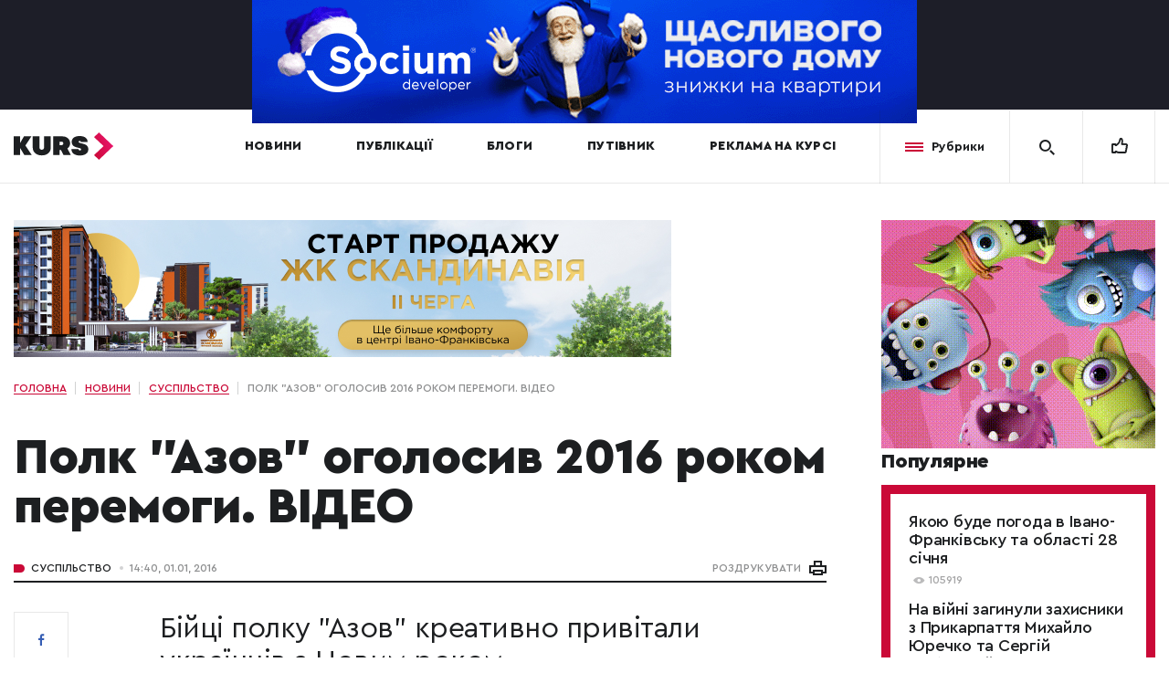

--- FILE ---
content_type: text/html; charset=UTF-8
request_url: https://kurs.if.ua/news/polk_azov_ogolosyv_2016_rokom_peremogy_video_31927.html/
body_size: 20262
content:
<!doctype html>
<html prefix="og: http://ogp.me/ns#" lang="">
<head>
	<meta charset="UTF-8" />

	<title>Полк "Азов" оголосив 2016 роком перемоги. ВІДЕО | Курс</title>	<meta name="viewport" content="width=device-width,initial-scale=1">

	<link rel="shortcut icon" href="/favicon.ico?ver=3.2" type="image/x-icon"><!-- Google (gtag.js) DataLayer режиму згоди, доданого Site Kit -->
<script id="google_gtagjs-js-consent-mode-data-layer" type="text/javascript">
window.dataLayer = window.dataLayer || [];function gtag(){dataLayer.push(arguments);}
gtag('consent', 'default', {"ad_personalization":"denied","ad_storage":"denied","ad_user_data":"denied","analytics_storage":"denied","functionality_storage":"denied","security_storage":"denied","personalization_storage":"denied","region":["AT","BE","BG","CH","CY","CZ","DE","DK","EE","ES","FI","FR","GB","GR","HR","HU","IE","IS","IT","LI","LT","LU","LV","MT","NL","NO","PL","PT","RO","SE","SI","SK"],"wait_for_update":500});
window._googlesitekitConsentCategoryMap = {"statistics":["analytics_storage"],"marketing":["ad_storage","ad_user_data","ad_personalization"],"functional":["functionality_storage","security_storage"],"preferences":["personalization_storage"]};
window._googlesitekitConsents = {"ad_personalization":"denied","ad_storage":"denied","ad_user_data":"denied","analytics_storage":"denied","functionality_storage":"denied","security_storage":"denied","personalization_storage":"denied","region":["AT","BE","BG","CH","CY","CZ","DE","DK","EE","ES","FI","FR","GB","GR","HR","HU","IE","IS","IT","LI","LT","LU","LV","MT","NL","NO","PL","PT","RO","SE","SI","SK"],"wait_for_update":500};
</script>
<!-- Закінчення тегу Google (gtag.js) DataLayer режиму згоди, доданого Site Kit -->

<!-- Оптимізація пошукових систем (SEO) з Rank Math - https://rankmath.com/ -->
<meta name="robots" content="follow, index"/>
<meta property="og:locale" content="uk_UA" />
<meta property="og:type" content="article" />
<meta property="og:site_name" content="Курс" />
<meta property="og:image" content="https://kurs.if.ua/wp-content/uploads/2019/06/og_image_2_kurs.png" />
<meta property="og:image:secure_url" content="https://kurs.if.ua/wp-content/uploads/2019/06/og_image_2_kurs.png" />
<meta property="og:image:width" content="1200" />
<meta property="og:image:height" content="630" />
<meta property="og:image:type" content="image/png" />
<meta name="twitter:card" content="summary_large_image" />
<meta name="twitter:image" content="https://kurs.if.ua/wp-content/uploads/2019/06/og_image_2_kurs.png" />
<script type="application/ld+json" class="rank-math-schema">{"@context":"https://schema.org","@graph":[{"@type":"Organization","@id":"https://kurs.if.ua/#organization","name":"\u041a\u0443\u0440\u0441","url":"https://kurs.if.ua"},{"@type":"WebSite","@id":"https://kurs.if.ua/#website","url":"https://kurs.if.ua","name":"\u041a\u0443\u0440\u0441","publisher":{"@id":"https://kurs.if.ua/#organization"},"inLanguage":"uk"},{"@type":"WebPage","@id":"#webpage","url":"","isPartOf":{"@id":"https://kurs.if.ua/#website"},"inLanguage":"uk"}]}</script>
<!-- /Плагін Rank Math WordPress SEO -->

<link rel='dns-prefetch' href='//www.googletagmanager.com' />
<link href='https://fonts.gstatic.com' crossorigin rel='preconnect' />
<style type="text/css">
img.wp-smiley,
img.emoji {
	display: inline !important;
	border: none !important;
	box-shadow: none !important;
	height: 1em !important;
	width: 1em !important;
	margin: 0 0.07em !important;
	vertical-align: -0.1em !important;
	background: none !important;
	padding: 0 !important;
}
</style>
	
		<style type="text/css">
			.mistape-test, .mistape_mistake_inner {color: #ca0937 !important;}
			#mistape_dialog h2::before, #mistape_dialog .mistape_action, .mistape-letter-back {background-color: #ca0937 !important; }
			#mistape_reported_text:before, #mistape_reported_text:after {border-color: #ca0937 !important;}
            .mistape-letter-front .front-left {border-left-color: #ca0937 !important;}
            .mistape-letter-front .front-right {border-right-color: #ca0937 !important;}
            .mistape-letter-front .front-bottom, .mistape-letter-back > .mistape-letter-back-top, .mistape-letter-top {border-bottom-color: #ca0937 !important;}
            .mistape-logo svg {fill: #ca0937 !important;}
		</style>
		<link rel='stylesheet' id='wp-block-library-css' href='https://kurs.if.ua/wp-includes/css/dist/block-library/style.min.css?ver=6.3.7' type='text/css' media='all' />
<style id='classic-theme-styles-inline-css' type='text/css'>
/*! This file is auto-generated */
.wp-block-button__link{color:#fff;background-color:#32373c;border-radius:9999px;box-shadow:none;text-decoration:none;padding:calc(.667em + 2px) calc(1.333em + 2px);font-size:1.125em}.wp-block-file__button{background:#32373c;color:#fff;text-decoration:none}
</style>
<style id='global-styles-inline-css' type='text/css'>
body{--wp--preset--color--black: #000000;--wp--preset--color--cyan-bluish-gray: #abb8c3;--wp--preset--color--white: #ffffff;--wp--preset--color--pale-pink: #f78da7;--wp--preset--color--vivid-red: #cf2e2e;--wp--preset--color--luminous-vivid-orange: #ff6900;--wp--preset--color--luminous-vivid-amber: #fcb900;--wp--preset--color--light-green-cyan: #7bdcb5;--wp--preset--color--vivid-green-cyan: #00d084;--wp--preset--color--pale-cyan-blue: #8ed1fc;--wp--preset--color--vivid-cyan-blue: #0693e3;--wp--preset--color--vivid-purple: #9b51e0;--wp--preset--gradient--vivid-cyan-blue-to-vivid-purple: linear-gradient(135deg,rgba(6,147,227,1) 0%,rgb(155,81,224) 100%);--wp--preset--gradient--light-green-cyan-to-vivid-green-cyan: linear-gradient(135deg,rgb(122,220,180) 0%,rgb(0,208,130) 100%);--wp--preset--gradient--luminous-vivid-amber-to-luminous-vivid-orange: linear-gradient(135deg,rgba(252,185,0,1) 0%,rgba(255,105,0,1) 100%);--wp--preset--gradient--luminous-vivid-orange-to-vivid-red: linear-gradient(135deg,rgba(255,105,0,1) 0%,rgb(207,46,46) 100%);--wp--preset--gradient--very-light-gray-to-cyan-bluish-gray: linear-gradient(135deg,rgb(238,238,238) 0%,rgb(169,184,195) 100%);--wp--preset--gradient--cool-to-warm-spectrum: linear-gradient(135deg,rgb(74,234,220) 0%,rgb(151,120,209) 20%,rgb(207,42,186) 40%,rgb(238,44,130) 60%,rgb(251,105,98) 80%,rgb(254,248,76) 100%);--wp--preset--gradient--blush-light-purple: linear-gradient(135deg,rgb(255,206,236) 0%,rgb(152,150,240) 100%);--wp--preset--gradient--blush-bordeaux: linear-gradient(135deg,rgb(254,205,165) 0%,rgb(254,45,45) 50%,rgb(107,0,62) 100%);--wp--preset--gradient--luminous-dusk: linear-gradient(135deg,rgb(255,203,112) 0%,rgb(199,81,192) 50%,rgb(65,88,208) 100%);--wp--preset--gradient--pale-ocean: linear-gradient(135deg,rgb(255,245,203) 0%,rgb(182,227,212) 50%,rgb(51,167,181) 100%);--wp--preset--gradient--electric-grass: linear-gradient(135deg,rgb(202,248,128) 0%,rgb(113,206,126) 100%);--wp--preset--gradient--midnight: linear-gradient(135deg,rgb(2,3,129) 0%,rgb(40,116,252) 100%);--wp--preset--font-size--small: 13px;--wp--preset--font-size--medium: 20px;--wp--preset--font-size--large: 36px;--wp--preset--font-size--x-large: 42px;--wp--preset--spacing--20: 0.44rem;--wp--preset--spacing--30: 0.67rem;--wp--preset--spacing--40: 1rem;--wp--preset--spacing--50: 1.5rem;--wp--preset--spacing--60: 2.25rem;--wp--preset--spacing--70: 3.38rem;--wp--preset--spacing--80: 5.06rem;--wp--preset--shadow--natural: 6px 6px 9px rgba(0, 0, 0, 0.2);--wp--preset--shadow--deep: 12px 12px 50px rgba(0, 0, 0, 0.4);--wp--preset--shadow--sharp: 6px 6px 0px rgba(0, 0, 0, 0.2);--wp--preset--shadow--outlined: 6px 6px 0px -3px rgba(255, 255, 255, 1), 6px 6px rgba(0, 0, 0, 1);--wp--preset--shadow--crisp: 6px 6px 0px rgba(0, 0, 0, 1);}:where(.is-layout-flex){gap: 0.5em;}:where(.is-layout-grid){gap: 0.5em;}body .is-layout-flow > .alignleft{float: left;margin-inline-start: 0;margin-inline-end: 2em;}body .is-layout-flow > .alignright{float: right;margin-inline-start: 2em;margin-inline-end: 0;}body .is-layout-flow > .aligncenter{margin-left: auto !important;margin-right: auto !important;}body .is-layout-constrained > .alignleft{float: left;margin-inline-start: 0;margin-inline-end: 2em;}body .is-layout-constrained > .alignright{float: right;margin-inline-start: 2em;margin-inline-end: 0;}body .is-layout-constrained > .aligncenter{margin-left: auto !important;margin-right: auto !important;}body .is-layout-constrained > :where(:not(.alignleft):not(.alignright):not(.alignfull)){max-width: var(--wp--style--global--content-size);margin-left: auto !important;margin-right: auto !important;}body .is-layout-constrained > .alignwide{max-width: var(--wp--style--global--wide-size);}body .is-layout-flex{display: flex;}body .is-layout-flex{flex-wrap: wrap;align-items: center;}body .is-layout-flex > *{margin: 0;}body .is-layout-grid{display: grid;}body .is-layout-grid > *{margin: 0;}:where(.wp-block-columns.is-layout-flex){gap: 2em;}:where(.wp-block-columns.is-layout-grid){gap: 2em;}:where(.wp-block-post-template.is-layout-flex){gap: 1.25em;}:where(.wp-block-post-template.is-layout-grid){gap: 1.25em;}.has-black-color{color: var(--wp--preset--color--black) !important;}.has-cyan-bluish-gray-color{color: var(--wp--preset--color--cyan-bluish-gray) !important;}.has-white-color{color: var(--wp--preset--color--white) !important;}.has-pale-pink-color{color: var(--wp--preset--color--pale-pink) !important;}.has-vivid-red-color{color: var(--wp--preset--color--vivid-red) !important;}.has-luminous-vivid-orange-color{color: var(--wp--preset--color--luminous-vivid-orange) !important;}.has-luminous-vivid-amber-color{color: var(--wp--preset--color--luminous-vivid-amber) !important;}.has-light-green-cyan-color{color: var(--wp--preset--color--light-green-cyan) !important;}.has-vivid-green-cyan-color{color: var(--wp--preset--color--vivid-green-cyan) !important;}.has-pale-cyan-blue-color{color: var(--wp--preset--color--pale-cyan-blue) !important;}.has-vivid-cyan-blue-color{color: var(--wp--preset--color--vivid-cyan-blue) !important;}.has-vivid-purple-color{color: var(--wp--preset--color--vivid-purple) !important;}.has-black-background-color{background-color: var(--wp--preset--color--black) !important;}.has-cyan-bluish-gray-background-color{background-color: var(--wp--preset--color--cyan-bluish-gray) !important;}.has-white-background-color{background-color: var(--wp--preset--color--white) !important;}.has-pale-pink-background-color{background-color: var(--wp--preset--color--pale-pink) !important;}.has-vivid-red-background-color{background-color: var(--wp--preset--color--vivid-red) !important;}.has-luminous-vivid-orange-background-color{background-color: var(--wp--preset--color--luminous-vivid-orange) !important;}.has-luminous-vivid-amber-background-color{background-color: var(--wp--preset--color--luminous-vivid-amber) !important;}.has-light-green-cyan-background-color{background-color: var(--wp--preset--color--light-green-cyan) !important;}.has-vivid-green-cyan-background-color{background-color: var(--wp--preset--color--vivid-green-cyan) !important;}.has-pale-cyan-blue-background-color{background-color: var(--wp--preset--color--pale-cyan-blue) !important;}.has-vivid-cyan-blue-background-color{background-color: var(--wp--preset--color--vivid-cyan-blue) !important;}.has-vivid-purple-background-color{background-color: var(--wp--preset--color--vivid-purple) !important;}.has-black-border-color{border-color: var(--wp--preset--color--black) !important;}.has-cyan-bluish-gray-border-color{border-color: var(--wp--preset--color--cyan-bluish-gray) !important;}.has-white-border-color{border-color: var(--wp--preset--color--white) !important;}.has-pale-pink-border-color{border-color: var(--wp--preset--color--pale-pink) !important;}.has-vivid-red-border-color{border-color: var(--wp--preset--color--vivid-red) !important;}.has-luminous-vivid-orange-border-color{border-color: var(--wp--preset--color--luminous-vivid-orange) !important;}.has-luminous-vivid-amber-border-color{border-color: var(--wp--preset--color--luminous-vivid-amber) !important;}.has-light-green-cyan-border-color{border-color: var(--wp--preset--color--light-green-cyan) !important;}.has-vivid-green-cyan-border-color{border-color: var(--wp--preset--color--vivid-green-cyan) !important;}.has-pale-cyan-blue-border-color{border-color: var(--wp--preset--color--pale-cyan-blue) !important;}.has-vivid-cyan-blue-border-color{border-color: var(--wp--preset--color--vivid-cyan-blue) !important;}.has-vivid-purple-border-color{border-color: var(--wp--preset--color--vivid-purple) !important;}.has-vivid-cyan-blue-to-vivid-purple-gradient-background{background: var(--wp--preset--gradient--vivid-cyan-blue-to-vivid-purple) !important;}.has-light-green-cyan-to-vivid-green-cyan-gradient-background{background: var(--wp--preset--gradient--light-green-cyan-to-vivid-green-cyan) !important;}.has-luminous-vivid-amber-to-luminous-vivid-orange-gradient-background{background: var(--wp--preset--gradient--luminous-vivid-amber-to-luminous-vivid-orange) !important;}.has-luminous-vivid-orange-to-vivid-red-gradient-background{background: var(--wp--preset--gradient--luminous-vivid-orange-to-vivid-red) !important;}.has-very-light-gray-to-cyan-bluish-gray-gradient-background{background: var(--wp--preset--gradient--very-light-gray-to-cyan-bluish-gray) !important;}.has-cool-to-warm-spectrum-gradient-background{background: var(--wp--preset--gradient--cool-to-warm-spectrum) !important;}.has-blush-light-purple-gradient-background{background: var(--wp--preset--gradient--blush-light-purple) !important;}.has-blush-bordeaux-gradient-background{background: var(--wp--preset--gradient--blush-bordeaux) !important;}.has-luminous-dusk-gradient-background{background: var(--wp--preset--gradient--luminous-dusk) !important;}.has-pale-ocean-gradient-background{background: var(--wp--preset--gradient--pale-ocean) !important;}.has-electric-grass-gradient-background{background: var(--wp--preset--gradient--electric-grass) !important;}.has-midnight-gradient-background{background: var(--wp--preset--gradient--midnight) !important;}.has-small-font-size{font-size: var(--wp--preset--font-size--small) !important;}.has-medium-font-size{font-size: var(--wp--preset--font-size--medium) !important;}.has-large-font-size{font-size: var(--wp--preset--font-size--large) !important;}.has-x-large-font-size{font-size: var(--wp--preset--font-size--x-large) !important;}
.wp-block-navigation a:where(:not(.wp-element-button)){color: inherit;}
:where(.wp-block-post-template.is-layout-flex){gap: 1.25em;}:where(.wp-block-post-template.is-layout-grid){gap: 1.25em;}
:where(.wp-block-columns.is-layout-flex){gap: 2em;}:where(.wp-block-columns.is-layout-grid){gap: 2em;}
.wp-block-pullquote{font-size: 1.5em;line-height: 1.6;}
</style>
<link rel='stylesheet' id='contact-form-7-css' href='https://kurs.if.ua/wp-content/plugins/contact-form-7/includes/css/styles.css?ver=5.9.8' type='text/css' media='all' />
<link rel='stylesheet' id='mistape-front-css' href='https://kurs.if.ua/wp-content/plugins/mistape/assets/css/mistape-front.css?ver=1.3.9' type='text/css' media='all' />
<style id='akismet-widget-style-inline-css' type='text/css'>

			.a-stats {
				--akismet-color-mid-green: #357b49;
				--akismet-color-white: #fff;
				--akismet-color-light-grey: #f6f7f7;

				max-width: 350px;
				width: auto;
			}

			.a-stats * {
				all: unset;
				box-sizing: border-box;
			}

			.a-stats strong {
				font-weight: 600;
			}

			.a-stats a.a-stats__link,
			.a-stats a.a-stats__link:visited,
			.a-stats a.a-stats__link:active {
				background: var(--akismet-color-mid-green);
				border: none;
				box-shadow: none;
				border-radius: 8px;
				color: var(--akismet-color-white);
				cursor: pointer;
				display: block;
				font-family: -apple-system, BlinkMacSystemFont, 'Segoe UI', 'Roboto', 'Oxygen-Sans', 'Ubuntu', 'Cantarell', 'Helvetica Neue', sans-serif;
				font-weight: 500;
				padding: 12px;
				text-align: center;
				text-decoration: none;
				transition: all 0.2s ease;
			}

			/* Extra specificity to deal with TwentyTwentyOne focus style */
			.widget .a-stats a.a-stats__link:focus {
				background: var(--akismet-color-mid-green);
				color: var(--akismet-color-white);
				text-decoration: none;
			}

			.a-stats a.a-stats__link:hover {
				filter: brightness(110%);
				box-shadow: 0 4px 12px rgba(0, 0, 0, 0.06), 0 0 2px rgba(0, 0, 0, 0.16);
			}

			.a-stats .count {
				color: var(--akismet-color-white);
				display: block;
				font-size: 1.5em;
				line-height: 1.4;
				padding: 0 13px;
				white-space: nowrap;
			}
		
</style>
<link rel='stylesheet' id='style-css-css' href='https://kurs.if.ua/wp-content/themes/kurs/assets/css/style.min.css?ver=1769560465' type='text/css' media='all' />
<script type='text/javascript' src='https://kurs.if.ua/wp-includes/js/jquery/jquery.min.js?ver=3.7.0' id='jquery-core-js'></script>
<script type='text/javascript' src='https://kurs.if.ua/wp-includes/js/jquery/jquery-migrate.min.js?ver=3.4.1' id='jquery-migrate-js'></script>

<!-- Початок фрагмента тегу Google (gtag.js), доданого за допомогою Site Kit -->
<!-- Фрагмент Google Analytics, доданий Site Kit -->
<script type='text/javascript' src='https://www.googletagmanager.com/gtag/js?id=GT-K55M3RB' id='google_gtagjs-js' async></script>
<script id="google_gtagjs-js-after" type="text/javascript">
window.dataLayer = window.dataLayer || [];function gtag(){dataLayer.push(arguments);}
gtag("set","linker",{"domains":["kurs.if.ua"]});
gtag("js", new Date());
gtag("set", "developer_id.dZTNiMT", true);
gtag("config", "GT-K55M3RB");
</script>
<link rel="https://api.w.org/" href="https://kurs.if.ua/wp-json/" />
<!-- This site is using AdRotate v5.16 to display their advertisements - https://ajdg.solutions/ -->
<!-- AdRotate CSS -->
<style type="text/css" media="screen">
	.g { margin:0px; padding:0px; overflow:hidden; line-height:1; zoom:1; }
	.g img { height:auto; }
	.g-col { position:relative; float:left; }
	.g-col:first-child { margin-left: 0; }
	.g-col:last-child { margin-right: 0; }
	@media only screen and (max-width: 480px) {
		.g-col, .g-dyn, .g-single { width:100%; margin-left:0; margin-right:0; }
	}
</style>
<!-- /AdRotate CSS -->

<meta name="generator" content="Site Kit by Google 1.165.0" /><!-- Stream WordPress user activity plugin v4.1.1 -->
               <meta name="description" content="" />
          <meta name="google-site-verification" content="Gf0WO-4Bsi-iSHVoeMgkIXsF9hCaxKCiwURwp22f3ws">
<!-- Meta Pixel Code -->
<script type='text/javascript'>
!function(f,b,e,v,n,t,s){if(f.fbq)return;n=f.fbq=function(){n.callMethod?
n.callMethod.apply(n,arguments):n.queue.push(arguments)};if(!f._fbq)f._fbq=n;
n.push=n;n.loaded=!0;n.version='2.0';n.queue=[];t=b.createElement(e);t.async=!0;
t.src=v;s=b.getElementsByTagName(e)[0];s.parentNode.insertBefore(t,s)}(window,
document,'script','https://connect.facebook.net/en_US/fbevents.js?v=next');
</script>
<!-- End Meta Pixel Code -->

      <script type='text/javascript'>
        var url = window.location.origin + '?ob=open-bridge';
        fbq('set', 'openbridge', '616418242194490', url);
      </script>
    <script type='text/javascript'>fbq('init', '616418242194490', {}, {
    "agent": "wordpress-6.3.7-3.0.16"
})</script><script type='text/javascript'>
    fbq('track', 'PageView', []);
  </script>
<!-- Meta Pixel Code -->
<noscript>
<img height="1" width="1" style="display:none" alt="fbpx"
src="https://www.facebook.com/tr?id=616418242194490&ev=PageView&noscript=1" />
</noscript>
<!-- End Meta Pixel Code -->
      <meta name="onesignal" content="wordpress-plugin"/>
            <script>

      window.OneSignalDeferred = window.OneSignalDeferred || [];

      OneSignalDeferred.push(function(OneSignal) {
        var oneSignal_options = {};
        window._oneSignalInitOptions = oneSignal_options;

        oneSignal_options['serviceWorkerParam'] = { scope: '/' };
oneSignal_options['serviceWorkerPath'] = 'OneSignalSDKWorker.js.php';

        OneSignal.Notifications.setDefaultUrl("https://kurs.if.ua");

        oneSignal_options['wordpress'] = true;
oneSignal_options['appId'] = 'd1dd5850-5aa9-4039-b5e1-a9b0c98d4f0c';
oneSignal_options['allowLocalhostAsSecureOrigin'] = true;
oneSignal_options['welcomeNotification'] = { };
oneSignal_options['welcomeNotification']['disable'] = true;
oneSignal_options['path'] = "https://kurs.if.ua/wp-content/plugins/onesignal-free-web-push-notifications/sdk_files/";
oneSignal_options['safari_web_id'] = "web.onesignal.auto.1bb493cc-6f2b-4253-90e1-02d85a4b9e78";
oneSignal_options['promptOptions'] = { };
              OneSignal.init(window._oneSignalInitOptions);
              OneSignal.Slidedown.promptPush()      });

      function documentInitOneSignal() {
        var oneSignal_elements = document.getElementsByClassName("OneSignal-prompt");

        var oneSignalLinkClickHandler = function(event) { OneSignal.Notifications.requestPermission(); event.preventDefault(); };        for(var i = 0; i < oneSignal_elements.length; i++)
          oneSignal_elements[i].addEventListener('click', oneSignalLinkClickHandler, false);
      }

      if (document.readyState === 'complete') {
           documentInitOneSignal();
      }
      else {
           window.addEventListener("load", function(event){
               documentInitOneSignal();
          });
      }
    </script>
<link rel="icon" href="https://kurs.if.ua/wp-content/uploads/2019/05/cropped-kurs-favicon-32x32.png" sizes="32x32" />
<link rel="icon" href="https://kurs.if.ua/wp-content/uploads/2019/05/cropped-kurs-favicon-192x192.png" sizes="192x192" />
<link rel="apple-touch-icon" href="https://kurs.if.ua/wp-content/uploads/2019/05/cropped-kurs-favicon-180x180.png" />
<meta name="msapplication-TileImage" content="https://kurs.if.ua/wp-content/uploads/2019/05/cropped-kurs-favicon-270x270.png" />
		<style type="text/css" id="wp-custom-css">
			.t688__textwrapper, .t688__row {min-height: 300px;}

.top-block .top-block__inner{
	display: flex;
	align-items: center;
	height: 90px;
}

.correct + .top-block .top-block__inner{
	height: unset;
}

.top-block .top-block__inner video{
	max-width: 100%;
}

@media screen and (max-width: 768px){
	.top-block .top-block__inner{
		height: 70px;
	}
	
	.correct + .top-block .top-block__inner{
		height: unset;
	}
}		</style>
		<!doctype html>
<html prefix="og: http://ogp.me/ns#" lang="">
<head>
<title></title>
	<meta charset="UTF-8" />

		<meta name="viewport" content="width=device-width,initial-scale=1">

	<link rel="shortcut icon" href="/favicon.ico?ver=3.2" type="image/x-icon"><!-- Google (gtag.js) DataLayer режиму згоди, доданого Site Kit -->
<script id="google_gtagjs-js-consent-mode-data-layer" type="text/javascript">
window.dataLayer = window.dataLayer || [];function gtag(){dataLayer.push(arguments);}
gtag('consent', 'default', {"ad_personalization":"denied","ad_storage":"denied","ad_user_data":"denied","analytics_storage":"denied","functionality_storage":"denied","security_storage":"denied","personalization_storage":"denied","region":["AT","BE","BG","CH","CY","CZ","DE","DK","EE","ES","FI","FR","GB","GR","HR","HU","IE","IS","IT","LI","LT","LU","LV","MT","NL","NO","PL","PT","RO","SE","SI","SK"],"wait_for_update":500});
window._googlesitekitConsentCategoryMap = {"statistics":["analytics_storage"],"marketing":["ad_storage","ad_user_data","ad_personalization"],"functional":["functionality_storage","security_storage"],"preferences":["personalization_storage"]};
window._googlesitekitConsents = {"ad_personalization":"denied","ad_storage":"denied","ad_user_data":"denied","analytics_storage":"denied","functionality_storage":"denied","security_storage":"denied","personalization_storage":"denied","region":["AT","BE","BG","CH","CY","CZ","DE","DK","EE","ES","FI","FR","GB","GR","HR","HU","IE","IS","IT","LI","LT","LU","LV","MT","NL","NO","PL","PT","RO","SE","SI","SK"],"wait_for_update":500};
</script>
<!-- Закінчення тегу Google (gtag.js) DataLayer режиму згоди, доданого Site Kit -->

<!-- Оптимізація пошукових систем (SEO) з Rank Math - https://rankmath.com/ -->
<meta name="robots" content="follow, index"/>
<meta property="og:locale" content="uk_UA" />
<meta property="og:type" content="article" />
<meta property="og:site_name" content="Курс" />
<meta property="og:image" content="https://kurs.if.ua/wp-content/uploads/2019/06/og_image_2_kurs.png" />
<meta property="og:image:secure_url" content="https://kurs.if.ua/wp-content/uploads/2019/06/og_image_2_kurs.png" />
<meta property="og:image:width" content="1200" />
<meta property="og:image:height" content="630" />
<meta property="og:image:type" content="image/png" />
<meta name="twitter:card" content="summary_large_image" />
<meta name="twitter:image" content="https://kurs.if.ua/wp-content/uploads/2019/06/og_image_2_kurs.png" />
<script type="application/ld+json" class="rank-math-schema">{"@context":"https://schema.org","@graph":[{"@type":"Organization","@id":"https://kurs.if.ua/#organization","name":"\u041a\u0443\u0440\u0441","url":"https://kurs.if.ua"},{"@type":"WebSite","@id":"https://kurs.if.ua/#website","url":"https://kurs.if.ua","name":"\u041a\u0443\u0440\u0441","publisher":{"@id":"https://kurs.if.ua/#organization"},"inLanguage":"uk"},{"@type":"WebPage","@id":"#webpage","url":"","isPartOf":{"@id":"https://kurs.if.ua/#website"},"inLanguage":"uk"}]}</script>
<!-- /Плагін Rank Math WordPress SEO -->

<link rel='dns-prefetch' href='//www.googletagmanager.com' />
<link href='https://fonts.gstatic.com' crossorigin rel='preconnect' />
<style type="text/css">
img.wp-smiley,
img.emoji {
	display: inline !important;
	border: none !important;
	box-shadow: none !important;
	height: 1em !important;
	width: 1em !important;
	margin: 0 0.07em !important;
	vertical-align: -0.1em !important;
	background: none !important;
	padding: 0 !important;
}
</style>
	
		<style type="text/css">
			.mistape-test, .mistape_mistake_inner {color: #ca0937 !important;}
			#mistape_dialog h2::before, #mistape_dialog .mistape_action, .mistape-letter-back {background-color: #ca0937 !important; }
			#mistape_reported_text:before, #mistape_reported_text:after {border-color: #ca0937 !important;}
            .mistape-letter-front .front-left {border-left-color: #ca0937 !important;}
            .mistape-letter-front .front-right {border-right-color: #ca0937 !important;}
            .mistape-letter-front .front-bottom, .mistape-letter-back > .mistape-letter-back-top, .mistape-letter-top {border-bottom-color: #ca0937 !important;}
            .mistape-logo svg {fill: #ca0937 !important;}
		</style>
		<link rel='stylesheet' id='wp-block-library-css' href='https://kurs.if.ua/wp-includes/css/dist/block-library/style.min.css?ver=6.3.7' type='text/css' media='all' />
<style id='classic-theme-styles-inline-css' type='text/css'>
/*! This file is auto-generated */
.wp-block-button__link{color:#fff;background-color:#32373c;border-radius:9999px;box-shadow:none;text-decoration:none;padding:calc(.667em + 2px) calc(1.333em + 2px);font-size:1.125em}.wp-block-file__button{background:#32373c;color:#fff;text-decoration:none}
</style>
<style id='global-styles-inline-css' type='text/css'>
body{--wp--preset--color--black: #000000;--wp--preset--color--cyan-bluish-gray: #abb8c3;--wp--preset--color--white: #ffffff;--wp--preset--color--pale-pink: #f78da7;--wp--preset--color--vivid-red: #cf2e2e;--wp--preset--color--luminous-vivid-orange: #ff6900;--wp--preset--color--luminous-vivid-amber: #fcb900;--wp--preset--color--light-green-cyan: #7bdcb5;--wp--preset--color--vivid-green-cyan: #00d084;--wp--preset--color--pale-cyan-blue: #8ed1fc;--wp--preset--color--vivid-cyan-blue: #0693e3;--wp--preset--color--vivid-purple: #9b51e0;--wp--preset--gradient--vivid-cyan-blue-to-vivid-purple: linear-gradient(135deg,rgba(6,147,227,1) 0%,rgb(155,81,224) 100%);--wp--preset--gradient--light-green-cyan-to-vivid-green-cyan: linear-gradient(135deg,rgb(122,220,180) 0%,rgb(0,208,130) 100%);--wp--preset--gradient--luminous-vivid-amber-to-luminous-vivid-orange: linear-gradient(135deg,rgba(252,185,0,1) 0%,rgba(255,105,0,1) 100%);--wp--preset--gradient--luminous-vivid-orange-to-vivid-red: linear-gradient(135deg,rgba(255,105,0,1) 0%,rgb(207,46,46) 100%);--wp--preset--gradient--very-light-gray-to-cyan-bluish-gray: linear-gradient(135deg,rgb(238,238,238) 0%,rgb(169,184,195) 100%);--wp--preset--gradient--cool-to-warm-spectrum: linear-gradient(135deg,rgb(74,234,220) 0%,rgb(151,120,209) 20%,rgb(207,42,186) 40%,rgb(238,44,130) 60%,rgb(251,105,98) 80%,rgb(254,248,76) 100%);--wp--preset--gradient--blush-light-purple: linear-gradient(135deg,rgb(255,206,236) 0%,rgb(152,150,240) 100%);--wp--preset--gradient--blush-bordeaux: linear-gradient(135deg,rgb(254,205,165) 0%,rgb(254,45,45) 50%,rgb(107,0,62) 100%);--wp--preset--gradient--luminous-dusk: linear-gradient(135deg,rgb(255,203,112) 0%,rgb(199,81,192) 50%,rgb(65,88,208) 100%);--wp--preset--gradient--pale-ocean: linear-gradient(135deg,rgb(255,245,203) 0%,rgb(182,227,212) 50%,rgb(51,167,181) 100%);--wp--preset--gradient--electric-grass: linear-gradient(135deg,rgb(202,248,128) 0%,rgb(113,206,126) 100%);--wp--preset--gradient--midnight: linear-gradient(135deg,rgb(2,3,129) 0%,rgb(40,116,252) 100%);--wp--preset--font-size--small: 13px;--wp--preset--font-size--medium: 20px;--wp--preset--font-size--large: 36px;--wp--preset--font-size--x-large: 42px;--wp--preset--spacing--20: 0.44rem;--wp--preset--spacing--30: 0.67rem;--wp--preset--spacing--40: 1rem;--wp--preset--spacing--50: 1.5rem;--wp--preset--spacing--60: 2.25rem;--wp--preset--spacing--70: 3.38rem;--wp--preset--spacing--80: 5.06rem;--wp--preset--shadow--natural: 6px 6px 9px rgba(0, 0, 0, 0.2);--wp--preset--shadow--deep: 12px 12px 50px rgba(0, 0, 0, 0.4);--wp--preset--shadow--sharp: 6px 6px 0px rgba(0, 0, 0, 0.2);--wp--preset--shadow--outlined: 6px 6px 0px -3px rgba(255, 255, 255, 1), 6px 6px rgba(0, 0, 0, 1);--wp--preset--shadow--crisp: 6px 6px 0px rgba(0, 0, 0, 1);}:where(.is-layout-flex){gap: 0.5em;}:where(.is-layout-grid){gap: 0.5em;}body .is-layout-flow > .alignleft{float: left;margin-inline-start: 0;margin-inline-end: 2em;}body .is-layout-flow > .alignright{float: right;margin-inline-start: 2em;margin-inline-end: 0;}body .is-layout-flow > .aligncenter{margin-left: auto !important;margin-right: auto !important;}body .is-layout-constrained > .alignleft{float: left;margin-inline-start: 0;margin-inline-end: 2em;}body .is-layout-constrained > .alignright{float: right;margin-inline-start: 2em;margin-inline-end: 0;}body .is-layout-constrained > .aligncenter{margin-left: auto !important;margin-right: auto !important;}body .is-layout-constrained > :where(:not(.alignleft):not(.alignright):not(.alignfull)){max-width: var(--wp--style--global--content-size);margin-left: auto !important;margin-right: auto !important;}body .is-layout-constrained > .alignwide{max-width: var(--wp--style--global--wide-size);}body .is-layout-flex{display: flex;}body .is-layout-flex{flex-wrap: wrap;align-items: center;}body .is-layout-flex > *{margin: 0;}body .is-layout-grid{display: grid;}body .is-layout-grid > *{margin: 0;}:where(.wp-block-columns.is-layout-flex){gap: 2em;}:where(.wp-block-columns.is-layout-grid){gap: 2em;}:where(.wp-block-post-template.is-layout-flex){gap: 1.25em;}:where(.wp-block-post-template.is-layout-grid){gap: 1.25em;}.has-black-color{color: var(--wp--preset--color--black) !important;}.has-cyan-bluish-gray-color{color: var(--wp--preset--color--cyan-bluish-gray) !important;}.has-white-color{color: var(--wp--preset--color--white) !important;}.has-pale-pink-color{color: var(--wp--preset--color--pale-pink) !important;}.has-vivid-red-color{color: var(--wp--preset--color--vivid-red) !important;}.has-luminous-vivid-orange-color{color: var(--wp--preset--color--luminous-vivid-orange) !important;}.has-luminous-vivid-amber-color{color: var(--wp--preset--color--luminous-vivid-amber) !important;}.has-light-green-cyan-color{color: var(--wp--preset--color--light-green-cyan) !important;}.has-vivid-green-cyan-color{color: var(--wp--preset--color--vivid-green-cyan) !important;}.has-pale-cyan-blue-color{color: var(--wp--preset--color--pale-cyan-blue) !important;}.has-vivid-cyan-blue-color{color: var(--wp--preset--color--vivid-cyan-blue) !important;}.has-vivid-purple-color{color: var(--wp--preset--color--vivid-purple) !important;}.has-black-background-color{background-color: var(--wp--preset--color--black) !important;}.has-cyan-bluish-gray-background-color{background-color: var(--wp--preset--color--cyan-bluish-gray) !important;}.has-white-background-color{background-color: var(--wp--preset--color--white) !important;}.has-pale-pink-background-color{background-color: var(--wp--preset--color--pale-pink) !important;}.has-vivid-red-background-color{background-color: var(--wp--preset--color--vivid-red) !important;}.has-luminous-vivid-orange-background-color{background-color: var(--wp--preset--color--luminous-vivid-orange) !important;}.has-luminous-vivid-amber-background-color{background-color: var(--wp--preset--color--luminous-vivid-amber) !important;}.has-light-green-cyan-background-color{background-color: var(--wp--preset--color--light-green-cyan) !important;}.has-vivid-green-cyan-background-color{background-color: var(--wp--preset--color--vivid-green-cyan) !important;}.has-pale-cyan-blue-background-color{background-color: var(--wp--preset--color--pale-cyan-blue) !important;}.has-vivid-cyan-blue-background-color{background-color: var(--wp--preset--color--vivid-cyan-blue) !important;}.has-vivid-purple-background-color{background-color: var(--wp--preset--color--vivid-purple) !important;}.has-black-border-color{border-color: var(--wp--preset--color--black) !important;}.has-cyan-bluish-gray-border-color{border-color: var(--wp--preset--color--cyan-bluish-gray) !important;}.has-white-border-color{border-color: var(--wp--preset--color--white) !important;}.has-pale-pink-border-color{border-color: var(--wp--preset--color--pale-pink) !important;}.has-vivid-red-border-color{border-color: var(--wp--preset--color--vivid-red) !important;}.has-luminous-vivid-orange-border-color{border-color: var(--wp--preset--color--luminous-vivid-orange) !important;}.has-luminous-vivid-amber-border-color{border-color: var(--wp--preset--color--luminous-vivid-amber) !important;}.has-light-green-cyan-border-color{border-color: var(--wp--preset--color--light-green-cyan) !important;}.has-vivid-green-cyan-border-color{border-color: var(--wp--preset--color--vivid-green-cyan) !important;}.has-pale-cyan-blue-border-color{border-color: var(--wp--preset--color--pale-cyan-blue) !important;}.has-vivid-cyan-blue-border-color{border-color: var(--wp--preset--color--vivid-cyan-blue) !important;}.has-vivid-purple-border-color{border-color: var(--wp--preset--color--vivid-purple) !important;}.has-vivid-cyan-blue-to-vivid-purple-gradient-background{background: var(--wp--preset--gradient--vivid-cyan-blue-to-vivid-purple) !important;}.has-light-green-cyan-to-vivid-green-cyan-gradient-background{background: var(--wp--preset--gradient--light-green-cyan-to-vivid-green-cyan) !important;}.has-luminous-vivid-amber-to-luminous-vivid-orange-gradient-background{background: var(--wp--preset--gradient--luminous-vivid-amber-to-luminous-vivid-orange) !important;}.has-luminous-vivid-orange-to-vivid-red-gradient-background{background: var(--wp--preset--gradient--luminous-vivid-orange-to-vivid-red) !important;}.has-very-light-gray-to-cyan-bluish-gray-gradient-background{background: var(--wp--preset--gradient--very-light-gray-to-cyan-bluish-gray) !important;}.has-cool-to-warm-spectrum-gradient-background{background: var(--wp--preset--gradient--cool-to-warm-spectrum) !important;}.has-blush-light-purple-gradient-background{background: var(--wp--preset--gradient--blush-light-purple) !important;}.has-blush-bordeaux-gradient-background{background: var(--wp--preset--gradient--blush-bordeaux) !important;}.has-luminous-dusk-gradient-background{background: var(--wp--preset--gradient--luminous-dusk) !important;}.has-pale-ocean-gradient-background{background: var(--wp--preset--gradient--pale-ocean) !important;}.has-electric-grass-gradient-background{background: var(--wp--preset--gradient--electric-grass) !important;}.has-midnight-gradient-background{background: var(--wp--preset--gradient--midnight) !important;}.has-small-font-size{font-size: var(--wp--preset--font-size--small) !important;}.has-medium-font-size{font-size: var(--wp--preset--font-size--medium) !important;}.has-large-font-size{font-size: var(--wp--preset--font-size--large) !important;}.has-x-large-font-size{font-size: var(--wp--preset--font-size--x-large) !important;}
.wp-block-navigation a:where(:not(.wp-element-button)){color: inherit;}
:where(.wp-block-post-template.is-layout-flex){gap: 1.25em;}:where(.wp-block-post-template.is-layout-grid){gap: 1.25em;}
:where(.wp-block-columns.is-layout-flex){gap: 2em;}:where(.wp-block-columns.is-layout-grid){gap: 2em;}
.wp-block-pullquote{font-size: 1.5em;line-height: 1.6;}
</style>
<link rel='stylesheet' id='contact-form-7-css' href='https://kurs.if.ua/wp-content/plugins/contact-form-7/includes/css/styles.css?ver=5.9.8' type='text/css' media='all' />
<link rel='stylesheet' id='mistape-front-css' href='https://kurs.if.ua/wp-content/plugins/mistape/assets/css/mistape-front.css?ver=1.3.9' type='text/css' media='all' />
<style id='akismet-widget-style-inline-css' type='text/css'>

			.a-stats {
				--akismet-color-mid-green: #357b49;
				--akismet-color-white: #fff;
				--akismet-color-light-grey: #f6f7f7;

				max-width: 350px;
				width: auto;
			}

			.a-stats * {
				all: unset;
				box-sizing: border-box;
			}

			.a-stats strong {
				font-weight: 600;
			}

			.a-stats a.a-stats__link,
			.a-stats a.a-stats__link:visited,
			.a-stats a.a-stats__link:active {
				background: var(--akismet-color-mid-green);
				border: none;
				box-shadow: none;
				border-radius: 8px;
				color: var(--akismet-color-white);
				cursor: pointer;
				display: block;
				font-family: -apple-system, BlinkMacSystemFont, 'Segoe UI', 'Roboto', 'Oxygen-Sans', 'Ubuntu', 'Cantarell', 'Helvetica Neue', sans-serif;
				font-weight: 500;
				padding: 12px;
				text-align: center;
				text-decoration: none;
				transition: all 0.2s ease;
			}

			/* Extra specificity to deal with TwentyTwentyOne focus style */
			.widget .a-stats a.a-stats__link:focus {
				background: var(--akismet-color-mid-green);
				color: var(--akismet-color-white);
				text-decoration: none;
			}

			.a-stats a.a-stats__link:hover {
				filter: brightness(110%);
				box-shadow: 0 4px 12px rgba(0, 0, 0, 0.06), 0 0 2px rgba(0, 0, 0, 0.16);
			}

			.a-stats .count {
				color: var(--akismet-color-white);
				display: block;
				font-size: 1.5em;
				line-height: 1.4;
				padding: 0 13px;
				white-space: nowrap;
			}
		
</style>
<link rel='stylesheet' id='style-css-css' href='https://kurs.if.ua/wp-content/themes/kurs/assets/css/style.min.css?ver=1769560465' type='text/css' media='all' />
<script type='text/javascript' src='https://kurs.if.ua/wp-includes/js/jquery/jquery.min.js?ver=3.7.0' id='jquery-core-js'></script>
<script type='text/javascript' src='https://kurs.if.ua/wp-includes/js/jquery/jquery-migrate.min.js?ver=3.4.1' id='jquery-migrate-js'></script>

<!-- Початок фрагмента тегу Google (gtag.js), доданого за допомогою Site Kit -->
<!-- Фрагмент Google Analytics, доданий Site Kit -->
<script type='text/javascript' src='https://www.googletagmanager.com/gtag/js?id=GT-K55M3RB' id='google_gtagjs-js' async></script>
<script id="google_gtagjs-js-after" type="text/javascript">
window.dataLayer = window.dataLayer || [];function gtag(){dataLayer.push(arguments);}
gtag("set","linker",{"domains":["kurs.if.ua"]});
gtag("js", new Date());
gtag("set", "developer_id.dZTNiMT", true);
gtag("config", "GT-K55M3RB");
</script>
<link rel="https://api.w.org/" href="https://kurs.if.ua/wp-json/" />
<!-- This site is using AdRotate v5.16 to display their advertisements - https://ajdg.solutions/ -->
<!-- AdRotate CSS -->
<style type="text/css" media="screen">
	.g { margin:0px; padding:0px; overflow:hidden; line-height:1; zoom:1; }
	.g img { height:auto; }
	.g-col { position:relative; float:left; }
	.g-col:first-child { margin-left: 0; }
	.g-col:last-child { margin-right: 0; }
	@media only screen and (max-width: 480px) {
		.g-col, .g-dyn, .g-single { width:100%; margin-left:0; margin-right:0; }
	}
</style>
<!-- /AdRotate CSS -->

<meta name="generator" content="Site Kit by Google 1.165.0" /><!-- Stream WordPress user activity plugin v4.1.1 -->
               <meta name="description" content="" />
          <meta name="google-site-verification" content="Gf0WO-4Bsi-iSHVoeMgkIXsF9hCaxKCiwURwp22f3ws">
<!-- Meta Pixel Code -->
<script type='text/javascript'>
!function(f,b,e,v,n,t,s){if(f.fbq)return;n=f.fbq=function(){n.callMethod?
n.callMethod.apply(n,arguments):n.queue.push(arguments)};if(!f._fbq)f._fbq=n;
n.push=n;n.loaded=!0;n.version='2.0';n.queue=[];t=b.createElement(e);t.async=!0;
t.src=v;s=b.getElementsByTagName(e)[0];s.parentNode.insertBefore(t,s)}(window,
document,'script','https://connect.facebook.net/en_US/fbevents.js?v=next');
</script>
<!-- End Meta Pixel Code -->

      <script type='text/javascript'>
        var url = window.location.origin + '?ob=open-bridge';
        fbq('set', 'openbridge', '616418242194490', url);
      </script>
    <script type='text/javascript'>fbq('init', '616418242194490', {}, {
    "agent": "wordpress-6.3.7-3.0.16"
})</script><script type='text/javascript'>
    fbq('track', 'PageView', []);
  </script>
<!-- Meta Pixel Code -->
<noscript>
<img height="1" width="1" style="display:none" alt="fbpx"
src="https://www.facebook.com/tr?id=616418242194490&ev=PageView&noscript=1" />
</noscript>
<!-- End Meta Pixel Code -->
      <meta name="onesignal" content="wordpress-plugin"/>
            <script>

      window.OneSignalDeferred = window.OneSignalDeferred || [];

      OneSignalDeferred.push(function(OneSignal) {
        var oneSignal_options = {};
        window._oneSignalInitOptions = oneSignal_options;

        oneSignal_options['serviceWorkerParam'] = { scope: '/' };
oneSignal_options['serviceWorkerPath'] = 'OneSignalSDKWorker.js.php';

        OneSignal.Notifications.setDefaultUrl("https://kurs.if.ua");

        oneSignal_options['wordpress'] = true;
oneSignal_options['appId'] = 'd1dd5850-5aa9-4039-b5e1-a9b0c98d4f0c';
oneSignal_options['allowLocalhostAsSecureOrigin'] = true;
oneSignal_options['welcomeNotification'] = { };
oneSignal_options['welcomeNotification']['disable'] = true;
oneSignal_options['path'] = "https://kurs.if.ua/wp-content/plugins/onesignal-free-web-push-notifications/sdk_files/";
oneSignal_options['safari_web_id'] = "web.onesignal.auto.1bb493cc-6f2b-4253-90e1-02d85a4b9e78";
oneSignal_options['promptOptions'] = { };
              OneSignal.init(window._oneSignalInitOptions);
              OneSignal.Slidedown.promptPush()      });

      function documentInitOneSignal() {
        var oneSignal_elements = document.getElementsByClassName("OneSignal-prompt");

        var oneSignalLinkClickHandler = function(event) { OneSignal.Notifications.requestPermission(); event.preventDefault(); };        for(var i = 0; i < oneSignal_elements.length; i++)
          oneSignal_elements[i].addEventListener('click', oneSignalLinkClickHandler, false);
      }

      if (document.readyState === 'complete') {
           documentInitOneSignal();
      }
      else {
           window.addEventListener("load", function(event){
               documentInitOneSignal();
          });
      }
    </script>
<link rel="icon" href="https://kurs.if.ua/wp-content/uploads/2019/05/cropped-kurs-favicon-32x32.png" sizes="32x32" />
<link rel="icon" href="https://kurs.if.ua/wp-content/uploads/2019/05/cropped-kurs-favicon-192x192.png" sizes="192x192" />
<link rel="apple-touch-icon" href="https://kurs.if.ua/wp-content/uploads/2019/05/cropped-kurs-favicon-180x180.png" />
<meta name="msapplication-TileImage" content="https://kurs.if.ua/wp-content/uploads/2019/05/cropped-kurs-favicon-270x270.png" />
		<style type="text/css" id="wp-custom-css">
			.t688__textwrapper, .t688__row {min-height: 300px;}

.top-block .top-block__inner{
	display: flex;
	align-items: center;
	height: 90px;
}

.correct + .top-block .top-block__inner{
	height: unset;
}

.top-block .top-block__inner video{
	max-width: 100%;
}

@media screen and (max-width: 768px){
	.top-block .top-block__inner{
		height: 70px;
	}
	
	.correct + .top-block .top-block__inner{
		height: unset;
	}
}		</style>
		<script>
	(function(i,s,o,g,r,a,m){i['GoogleAnalyticsObject']=r;i[r]=i[r]||function(){
		(i[r].q=i[r].q||[]).push(arguments)},i[r].l=1*new Date();a=s.createElement(o),
		m=s.getElementsByTagName(o)[0];a.async=1;a.src=g;m.parentNode.insertBefore(a,m)
	})(window,document,'script','//www.google-analytics.com/analytics.js','ga');

	ga('create', 'UA-17857797-2', 'auto');
	ga('send', 'pageview');

</script>

<script async src="//cmp.optad360.io/items/08da9c8d-a6cd-4a2f-b558-bea8066a2861.min.js"></script>
</head>
<body data-id="top" class="lang-wp-embed-responsive"><script async src="//get.optad360.io/sf/8ab66d70-3d81-48de-b597-bca376cfbeb7/plugin.min.js"></script>	<div class="top-block">
		<div class="top-block__inner"><div class="g g-1"><div class="g-single a-24"><div id="candyplace_728x150"><a class="gofollow" data-track="MjQsMSw2MA==" href="https://socium.if.ua/project/"rel="nofollow"><img src="https://kurs.if.ua/wp-content/uploads/2025/12/kurs-728h150.gif"></a></div></div></div>

		</div>
	</div>
<header class="main-header">
	<div class="wrap fd">

		<a href="/" class="logo">
			<svg width="109px" height="30px" viewBox="0 0 109 30" version="1.1" xmlns="http://www.w3.org/2000/svg" xmlns:xlink="http://www.w3.org/1999/xlink">
			    <defs>
			        <linearGradient x1="83.1473214%" y1="30.5729167%" x2="0%" y2="85.625%" id="linearGradient-1">
			            <stop stop-color="#E71568" offset="0%"></stop>
			            <stop stop-color="#CA0937" offset="100%"></stop>
			        </linearGradient>
			    </defs>
			    <g id="All_pages" stroke="none" stroke-width="1" fill="none" fill-rule="evenodd">
			        <g id="KURS_single_page_20_03_approved" transform="translate(-330.000000, -145.000000)">
			            <g id="header" transform="translate(0.000000, 120.000000)">
			                <g id="logo" transform="translate(330.000000, 25.000000)">
			                    <g id="Group-2" transform="translate(-0.000251, 4.000000)" fill="#1D1F21">
			                        <path d="M37.9072571,18.7994375 C36.0982286,20.3750625 33.7077714,21.1631875 30.7365143,21.1631875 C27.7646286,21.1631875 25.3716571,20.3750625 23.5576,18.7994375 C21.7435429,17.2238125 20.8371429,15.1225625 20.8371429,12.4981875 L20.8371429,0.3469375 L28.2316571,0.3469375 L28.2316571,12.5263125 C28.2316571,13.2506875 28.4604571,13.8406875 28.9174286,14.2975625 C29.3744,14.7531875 29.9809714,14.9819375 30.7365143,14.9819375 C31.4914286,14.9819375 32.0973714,14.7531875 32.5549714,14.2975625 C33.0119429,13.8406875 33.2407429,13.2506875 33.2407429,12.5263125 L33.2407429,0.3469375 L40.6201714,0.3469375 L40.6201714,12.4981875 C40.6201714,15.1225625 39.7162857,17.2238125 37.9072571,18.7994375" id="Fill-1"></path>
			                        <polygon id="Fill-3" points="19.7836571 20.729375 11.6392571 20.729375 6.94571429 12.9825 6.94571429 20.729375 -1.77635684e-15 20.729375 -1.77635684e-15 0.346875 6.94571429 0.346875 6.94571429 7.76625 11.2300571 0.346875 19.3744571 0.346875 12.7794857 10.3675"></polygon>
			                        <path d="M50.3148171,6.1459375 L50.3148171,10.0121875 L52.0723029,10.0121875 C52.7737886,10.0121875 53.3269314,9.8303125 53.73236,9.4653125 C54.1384171,9.1009375 54.3414457,8.6334375 54.3414457,8.0653125 C54.3414457,7.4965625 54.1384171,7.0346875 53.73236,6.6790625 C53.3269314,6.3240625 52.7737886,6.1459375 52.0723029,6.1459375 L50.3148171,6.1459375 Z M54.5513886,20.7290625 L51.7869314,15.2003125 L50.3148171,15.2003125 L50.3148171,20.7290625 L43.1786457,20.7290625 L43.1786457,0.3471875 L53.2295029,0.3471875 C55.7532171,0.3471875 57.8061314,1.0571875 59.3888743,2.4790625 C60.9716171,3.9003125 61.76236,5.7628125 61.76236,8.0653125 C61.76236,9.2309375 61.5015029,10.2853125 60.9810457,11.2271875 C60.45996,12.1703125 59.7239029,12.9596875 58.7735029,13.5940625 L62.5285886,20.7290625 L54.5513886,20.7290625 Z" id="Fill-6"></path>
			                        <path d="M72.4372629,21.25 C69.5395486,21.25 67.2785771,20.635625 65.6556057,19.406875 C64.0326343,18.178125 63.2211486,16.475 63.2211486,14.2975 L70.9318343,14.2975 C70.9318343,14.73625 71.0676057,15.0825 71.3391486,15.334375 C71.6106914,15.586875 71.97652,15.713125 72.4372629,15.713125 C72.8571486,15.713125 73.1978343,15.6125 73.4586914,15.41125 C73.7195486,15.21125 73.8502914,14.9375 73.8502914,14.591875 C73.8502914,14.34875 73.7736057,14.13375 73.6202343,13.946875 C73.4668629,13.760625 73.2380629,13.60375 72.9363486,13.476875 C72.6340057,13.35125 72.3146914,13.239375 71.97652,13.140625 C71.6383486,13.0425 71.2291486,12.9375 70.7476629,12.825625 C70.7068057,12.816875 70.6703486,12.809375 70.6408057,12.804375 C70.6093771,12.799375 70.5785771,12.793125 70.5477771,12.78375 C68.8588057,12.400625 67.6192629,12.021875 66.8310343,11.64875 C64.7730914,10.67625 63.6724629,9.0925 63.52852,6.89625 C63.5184629,6.72875 63.5134343,6.555625 63.5134343,6.378125 C63.5134343,4.378125 64.2834343,2.815625 65.8246914,1.689375 C67.3659486,0.563125 69.5188057,0 72.2838914,0 C74.9968057,0 77.1163486,0.5775 78.64252,1.73125 C80.1686914,2.885625 80.9311486,4.490625 80.9311486,6.54625 L73.5127486,6.54625 C73.5127486,6.163125 73.4052629,5.86625 73.1896629,5.65625 C72.9746914,5.445625 72.6729771,5.340625 72.2838914,5.340625 C71.9048629,5.340625 71.6106914,5.4225 71.4007486,5.585625 C71.1908057,5.749375 71.0858343,5.97625 71.0858343,6.265625 C71.0858343,6.49 71.1574914,6.68875 71.3001771,6.86125 C71.44412,7.034375 71.6898914,7.193125 72.03812,7.338125 C72.3863486,7.483125 72.69812,7.595 72.9746914,7.674375 C73.2518914,7.75375 73.6761771,7.86375 74.2500629,8.00375 C74.3210914,8.0225 74.3776629,8.03625 74.41852,8.045625 C75.2683486,8.251875 75.9333771,8.4225 76.4154914,8.5575 C76.8969771,8.693125 77.5236629,8.93375 78.2974343,9.279375 C79.0705771,9.625 79.6664629,9.999375 80.0863486,10.400625 C80.5062343,10.8025 80.8827486,11.35125 81.2158914,12.0475 C81.5477771,12.744375 81.7149771,13.535625 81.7149771,14.42375 C81.7149771,16.573125 80.8978343,18.248125 79.2648057,19.44875 C77.6317771,20.649375 75.3563486,21.25 72.4372629,21.25" id="Fill-8"></path>
			                    </g>
			                    <polygon class="arrow" id="Fill-10" fill="url(#linearGradient-1)" points="109 14.9387834 93.3144495 0 88 5.1914232 98.4357205 15.0003239 88 24.8085768 93.3144495 30 109 15.0612166 108.93538 15.0003239"></polygon>
			                </g>
			            </g>
			        </g>
			    </g>
			</svg>
		</a>

		<nav class="main-header__nav">	<ul>			<li class="menu-item menu-item-type-custom menu-item-object-custom menu-item-51">
				<a href="/news/" target="">Новини</a>
			</li>			<li class="menu-item menu-item-type-custom menu-item-object-custom menu-item-50">
				<a href="/articles/" target="">Публікації</a>
			</li>			<li class="menu-item menu-item-type-custom menu-item-object-custom menu-item-53">
				<a href="/blogs/" target="">Блоги</a>
			</li>			<li class="menu-item menu-item-type-custom menu-item-object-custom menu-item-168987">
				<a href="https://travel.kurs.if.ua/" target="_blank">Путівник</a>
			</li>			<li class="menu-item menu-item-type-custom menu-item-object-custom menu-item-54">
				<a href="https://kurs.if.ua/wp-content/uploads/2024/08/mediakit.pdf" target="_blank">Реклама на Курсі</a>
			</li>	</ul>		</nav>

		<div class="main-header__btns">
			<div class="main-header__btn mobile-menu mobile_menu_js">
				<a class="btn-mobile-menu">
				     <span></span>
				</a>
			</div>
			<div class="main-header__btn icon-burger">

				<span>Рубрики</span>

				<div class="rubric-dropdown">
					<div class="wrap fd links">

						<div class="links__menu">

							<div class="links__row">		<a href="https://kurs.if.ua/politic/" class="menu-item menu-item-type-taxonomy menu-item-object-category menu-item-69 menu-item-has-children main-link">Політика</a>			<ul>					<li class="menu-item menu-item-type-taxonomy menu-item-object-post_tag menu-item-73080">
						<a href="https://kurs.if.ua/tag/vybory/"><span>вибори</span></a>
					</li>					<li class="menu-item menu-item-type-taxonomy menu-item-object-post_tag menu-item-73076">
						<a href="https://kurs.if.ua/tag/partiyi/"><span>партії</span></a>
					</li>					<li class="menu-item menu-item-type-taxonomy menu-item-object-post_tag menu-item-73077">
						<a href="https://kurs.if.ua/tag/reformy/"><span>реформи</span></a>
					</li>					<li class="menu-item menu-item-type-taxonomy menu-item-object-post_tag menu-item-73078">
						<a href="https://kurs.if.ua/tag/prezydent/"><span>президент</span></a>
					</li>					<li class="menu-item menu-item-type-taxonomy menu-item-object-post_tag menu-item-73079">
						<a href="https://kurs.if.ua/tag/vru/"><span>ВРУ</span></a>
					</li>			</ul>		<a href="https://kurs.if.ua/about/" class="menu-item menu-item-type-post_type menu-item-object-page menu-item-73111 main-link">Про нас</a>		<a href="https://kurs.if.ua/reklama/" class="menu-item menu-item-type-post_type menu-item-object-page menu-item-73110 main-link">Реклама</a>							</div>

							<div class="links__row">		<a href="https://kurs.if.ua/economic/" class="menu-item menu-item-type-taxonomy menu-item-object-category menu-item-71 menu-item-has-children main-link">Економіка</a>			<ul>					<li class="menu-item menu-item-type-taxonomy menu-item-object-post_tag menu-item-73081">
						<a href="https://kurs.if.ua/tag/finansy/"><span>фінанси</span></a>
					</li>					<li class="menu-item menu-item-type-taxonomy menu-item-object-post_tag menu-item-73082">
						<a href="https://kurs.if.ua/tag/investycziyi/"><span>інвестиції</span></a>
					</li>					<li class="menu-item menu-item-type-taxonomy menu-item-object-post_tag menu-item-73083">
						<a href="https://kurs.if.ua/tag/byudzhet/"><span>бюджет</span></a>
					</li>					<li class="menu-item menu-item-type-taxonomy menu-item-object-post_tag menu-item-73084">
						<a href="https://kurs.if.ua/tag/energetyka/"><span>енергетика</span></a>
					</li>					<li class="menu-item menu-item-type-taxonomy menu-item-object-post_tag menu-item-73085">
						<a href="https://kurs.if.ua/tag/turyzm/"><span>туризм</span></a>
					</li>			</ul>		<a href="https://kurs.if.ua/sport/" class="menu-item menu-item-type-taxonomy menu-item-object-category menu-item-75 main-link">Спорт</a>		<a href="https://kurs.if.ua/health/" class="menu-item menu-item-type-taxonomy menu-item-object-category menu-item-72 main-link">Здоров'я</a>		<a href="https://kurs.if.ua/history/" class="menu-item menu-item-type-taxonomy menu-item-object-category menu-item-73 main-link">Наша історія</a>							</div>

							<div class="links__row">		<a href="https://kurs.if.ua/society/" class="menu-item menu-item-type-taxonomy menu-item-object-category menu-item-78 menu-item-has-children main-link">Суспільство</a>			<ul>					<li class="menu-item menu-item-type-taxonomy menu-item-object-post_tag menu-item-73086">
						<a href="https://kurs.if.ua/tag/oos/"><span>ООС</span></a>
					</li>					<li class="menu-item menu-item-type-taxonomy menu-item-object-post_tag menu-item-73087">
						<a href="https://kurs.if.ua/tag/komunalka/"><span>комуналка</span></a>
					</li>					<li class="menu-item menu-item-type-taxonomy menu-item-object-post_tag menu-item-73088">
						<a href="https://kurs.if.ua/tag/dorogy/"><span>Дороги</span></a>
					</li>					<li class="menu-item menu-item-type-taxonomy menu-item-object-post_tag menu-item-73089">
						<a href="https://kurs.if.ua/tag/budivnycztvo/"><span>будівництво</span></a>
					</li>					<li class="menu-item menu-item-type-taxonomy menu-item-object-post_tag menu-item-73090">
						<a href="https://kurs.if.ua/tag/czerkva/"><span>церква</span></a>
					</li>					<li class="menu-item menu-item-type-taxonomy menu-item-object-post_tag menu-item-73091">
						<a href="https://kurs.if.ua/tag/dtp/"><span>ДТП</span></a>
					</li>					<li class="menu-item menu-item-type-taxonomy menu-item-object-post_tag menu-item-73092">
						<a href="https://kurs.if.ua/tag/kryminal/"><span>кримінал</span></a>
					</li>			</ul>							</div>

							<div class="links__row">		<a href="https://kurs.if.ua/lifestyle/" class="menu-item menu-item-type-taxonomy menu-item-object-category menu-item-80 menu-item-has-children main-link">Стиль життя</a>			<ul>					<li class="menu-item menu-item-type-taxonomy menu-item-object-post_tag menu-item-73093">
						<a href="https://kurs.if.ua/tag/literatura/"><span>література</span></a>
					</li>					<li class="menu-item menu-item-type-taxonomy menu-item-object-post_tag menu-item-73094">
						<a href="https://kurs.if.ua/tag/muzyka/"><span>музика</span></a>
					</li>					<li class="menu-item menu-item-type-taxonomy menu-item-object-post_tag menu-item-73095">
						<a href="https://kurs.if.ua/tag/kino/"><span>кіно</span></a>
					</li>					<li class="menu-item menu-item-type-taxonomy menu-item-object-post_tag menu-item-73096">
						<a href="https://kurs.if.ua/tag/festyvali/"><span>фестивалі</span></a>
					</li>					<li class="menu-item menu-item-type-taxonomy menu-item-object-post_tag menu-item-73097">
						<a href="https://kurs.if.ua/tag/moda/"><span>мода</span></a>
					</li>					<li class="menu-item menu-item-type-taxonomy menu-item-object-post_tag menu-item-73098">
						<a href="https://kurs.if.ua/tag/podorozhi/"><span>подорожі</span></a>
					</li>					<li class="menu-item menu-item-type-taxonomy menu-item-object-post_tag menu-item-73099">
						<a href="https://kurs.if.ua/tag/karpaty/"><span>Карпати</span></a>
					</li>			</ul>							</div>

						</div>

						<div class="subscribe-block">

							<div class="subscribe-block__logo">
								<img src="https://kurs.if.ua/wp-content/themes/kurs/assets/img/svg/logo-white.svg" alt="">
							</div>

							<div class="subscribe-block__description">
								Щоб бути в курсі: <br>
								найцікавіші новини Івано-Франківська
								і регіону за тиждень
							</div>

							<div class="subscribe-form">
								<form action="https://gmail.us20.list-manage.com/subscribe/post-json?u=1591b033974e3fd8c53c53c05&amp;id=82a27fbcd8&amp;c=?" method="post" id="mc-embedded-subscribe-form" name="mc-embedded-subscribe-form" class="subscribe-form__inner icon-mail validation_js">
									<div id="mc_embed_signup_scroll">

										<input type="email" value="" name="EMAIL" class="email subscribe-form__input email_js" id="mce-EMAIL" placeholder="Ваш e-mail" autocomplete="off">

										<!-- real people should not fill this in and expect good things - do not remove this or risk form bot signups-->
										<div style="position: absolute; left: -5000px;" aria-hidden="true">
											<input type="text" name="b_1591b033974e3fd8c53c53c05_82a27fbcd8" tabindex="-1" value="">
										</div>

										<button type="submit" value="" name="subscribe" id="mc-embedded-subscribe" class="subscribe-form__button icon-arrow"></button>

									</div>
								</form>
							</div>

							<div class="socials socials--border">									<a target="_blank" rel="nofollow"  class="icon-fb" href="https://www.facebook.com/www.kurs.if.ua"></a>									<a target="_blank" rel="nofollow"  class="icon-tg" href="https://t.me/kurs_if"></a>									<a target="_blank" rel="nofollow"  class="icon-tw" href="https://twitter.com/KURS_IF"></a>									<a target="_blank" rel="nofollow"  class="icon-yt" href="https://www.youtube.com/channel/UCoL9vRgaCN7Y7xbpQB60sdQ"></a>
								<a target="_blank" class="icon-rss" href="/feed"></a>

							</div>

						</div>

					</div>
				</div>

			</div>

			<div class="search-form">
				<div class="search-form__wrap">

					<div class="main-header__btn icon-search search-form__btn-open js-open-search"></div>

					<form id="search-form" action="">
						<div class="input-wrap">
							<input type="text"
							       placeholder="Я шукаю …"
							       id="modal-search-input"
							/>
						</div>
					</form>

					<div class="search-form__btn-close js-close-search"></div>

				</div>
			</div>

			<div class="main-header__btn icon-like">
				<div class="socials socials--header">						<a target="_blank" class="icon-fb" href="https://www.facebook.com/www.kurs.if.ua"></a>						<a target="_blank" class="icon-tg" href="https://t.me/kurs_if"></a>						<a target="_blank" class="icon-tw" href="https://twitter.com/KURS_IF"></a>						<a target="_blank" class="icon-yt" href="https://www.youtube.com/channel/UCoL9vRgaCN7Y7xbpQB60sdQ"></a>
					<a target="_blank" class="icon-rss" href="/feed"></a>

				</div>
			</div>

		</div>
	</div>
</header><div class="mob-menu">
	<div class="mob-menu__inner">
		<ul class="mob-links">						<li><a href="/news/" class="with-submenu">Новини</a></li>						<li><a href="/articles/" class="with-submenu">Публікації</a></li>						<li><a href="/blogs/" class="with-submenu">Блоги</a></li>						<li><a href="https://travel.kurs.if.ua/" class="with-submenu">Путівник</a></li>						<li><a href="https://kurs.if.ua/wp-content/uploads/2024/08/mediakit.pdf" class="with-submenu">Реклама на Курсі</a></li>
		</ul>		<div class="menu-address">Івано-Франківськ,<br>вул. Тринітарська, 11, оф. 5<br><a href="/cdn-cgi/l/email-protection" class="__cf_email__" data-cfemail="63081611104d0a054d160223040e020a0f4d000c0e">[email&#160;protected]</a><br>+380 73 113 2025		</div>    <div class="socials">        <a target="_blank" class="icon-fb" href="https://www.facebook.com/www.kurs.if.ua"></a>        <a target="_blank" class="icon-tg" href="https://t.me/kurs_if"></a>        <a target="_blank" class="icon-tw" href="https://twitter.com/KURS_IF"></a>        <a target="_blank" class="icon-yt" href="https://www.youtube.com/channel/UCoL9vRgaCN7Y7xbpQB60sdQ"></a>
      <a target="_blank" class="icon-rss" href="/feed"></a>
    </div>
	</div>
</div>


	<div class="single-block single-block--sidebar js_post-container">
		<div class="wrap">

			<div class="single-block__with-sidebar js_container">					<div class="simple-top-block"><div class="g g-4"><div class="g-single a-8"><a class="gofollow" data-track="OCw0LDYw" href="https://frandim.com.ua/proekty/ivano-frankivsk/zhk-skandynavia-2cherga/"><img src="https://kurs.if.ua/wp-content/uploads/2025/10/baner-skandynaviya.jpg" /></a></div></div>
					</div><ul class="breadcrubs" itemscope itemtype="http://schema.org/BreadcrumbList">	
	<li itemprop="itemListElement" itemscope itemtype="http://schema.org/ListItem">
		<a rel="nofollow" itemprop="item" href="https://kurs.if.ua">
			<span itemprop="name">Головна</span>
			<meta itemprop="position" content="1">
		</a>
	</li>			<li itemprop="itemListElement" itemscope itemtype="http://schema.org/ListItem">
				<a rel="nofollow" itemprop="item" href="https://kurs.if.ua/news/">
					<span itemprop="name">Новини</span>
					<meta itemprop="position" content="2">
				</a>
			</li>			<li itemprop="itemListElement" itemscope itemtype="http://schema.org/ListItem">
				<a rel="nofollow" itemprop="item" href="https://kurs.if.ua/society/">
					<span itemprop="name">Суспільство</span>
					<meta itemprop="position" content="3">
				</a>
			</li>
	<li itemprop="itemListElement" itemscope itemtype="http://schema.org/ListItem">			<span itemprop="name">Полк "Азов" оголосив 2016 роком перемоги. ВІДЕО</span>		<meta itemprop="position" content="4">
	</li>

</ul>
				<div class="single content-rules">

					<h1 class="js__inf-scroll-post-title"
						id="33153"
						data-link="https://kurs.if.ua/news/polk_azov_ogolosyv_2016_rokom_peremogy_video_31927.html">Полк "Азов" оголосив 2016 роком перемоги. ВІДЕО</h1>

					<div class="single__meta fd">

						<div class="single__meta-part">
							<a href="https://kurs.if.ua/society/" class="icon-tag">Суспільство</a>
							<span class="time-tag">14:40, 01.01, 2016</span>
						</div>

						<div class="single__meta-part">
							<button class="btn-print icon-print print_js">РОЗДРУКУВАТИ</button>
						</div>

					</div>

					<div class="single__inner-block">

						<div class="single__inner-author">

							<div class="single__top-info fd" data-sticky-container>
								<div class="socials sticky_js" data-margin-top="20">		<a class="icon-fb"
		   onclick="OpenPopupCenter('https://www.facebook.com/sharer/sharer.php?u=https%3A%2F%2Fkurs.if.ua%2Fnews%2Fpolk_azov_ogolosyv_2016_rokom_peremogy_video_31927.html','kurs.if.ua',600,400)"
		   target="popup"></a>		<a class="icon-mg"
		   onclick="OpenPopupCenter('https://www.facebook.com/dialog/send?app_id=194163594432607&amp;link=https%3A%2F%2Fkurs.if.ua%2Fnews%2Fpolk_azov_ogolosyv_2016_rokom_peremogy_video_31927.html&amp;redirect_uri=https%3A%2F%2Fkurs.if.ua%2Fnews%2Fpolk_azov_ogolosyv_2016_rokom_peremogy_video_31927.html','kurs.if.ua',600,400)"
		   target="popup"></a>		<a class="icon-tw"
		   onclick="OpenPopupCenter('https://twitter.com/intent/tweet?text=%D0%9F%D0%BE%D0%BB%D0%BA+%22%D0%90%D0%B7%D0%BE%D0%B2%22+%D0%BE%D0%B3%D0%BE%D0%BB%D0%BE%D1%81%D0%B8%D0%B2+2016+%D1%80%D0%BE%D0%BA%D0%BE%D0%BC+%D0%BF%D0%B5%D1%80%D0%B5%D0%BC%D0%BE%D0%B3%D0%B8.+%D0%92%D0%86%D0%94%D0%95%D0%9E&amp;url=https%3A%2F%2Fkurs.if.ua%2Fnews%2Fpolk_azov_ogolosyv_2016_rokom_peremogy_video_31927.html','kurs.if.ua',600,400)"
		   target="popup"></a>		<a class="icon-vb"
		   onclick="OpenPopupCenter('viber://forward?text=%D0%9F%D0%BE%D0%BB%D0%BA+%22%D0%90%D0%B7%D0%BE%D0%B2%22+%D0%BE%D0%B3%D0%BE%D0%BB%D0%BE%D1%81%D0%B8%D0%B2+2016+%D1%80%D0%BE%D0%BA%D0%BE%D0%BC+%D0%BF%D0%B5%D1%80%D0%B5%D0%BC%D0%BE%D0%B3%D0%B8.+%D0%92%D0%86%D0%94%D0%95%D0%9E https%3A%2F%2Fkurs.if.ua%2Fnews%2Fpolk_azov_ogolosyv_2016_rokom_peremogy_video_31927.html','kurs.if.ua',600,400)"
		   target="popup"></a>		<a class="icon-tg"
		   onclick="OpenPopupCenter('https://t.me/share/url?url=https%3A%2F%2Fkurs.if.ua%2Fnews%2Fpolk_azov_ogolosyv_2016_rokom_peremogy_video_31927.html&amp;text=%D0%9F%D0%BE%D0%BB%D0%BA+%22%D0%90%D0%B7%D0%BE%D0%B2%22+%D0%BE%D0%B3%D0%BE%D0%BB%D0%BE%D1%81%D0%B8%D0%B2+2016+%D1%80%D0%BE%D0%BA%D0%BE%D0%BC+%D0%BF%D0%B5%D1%80%D0%B5%D0%BC%D0%BE%D0%B3%D0%B8.+%D0%92%D0%86%D0%94%D0%95%D0%9E','kurs.if.ua',600,400)"
		   target="popup"></a>		<a class="icon-pt"
		   onclick="OpenPopupCenter('https://getpocket.com/save?url=https%3A%2F%2Fkurs.if.ua%2Fnews%2Fpolk_azov_ogolosyv_2016_rokom_peremogy_video_31927.html%&title=%D0%9F%D0%BE%D0%BB%D0%BA+%22%D0%90%D0%B7%D0%BE%D0%B2%22+%D0%BE%D0%B3%D0%BE%D0%BB%D0%BE%D1%81%D0%B8%D0%B2+2016+%D1%80%D0%BE%D0%BA%D0%BE%D0%BC+%D0%BF%D0%B5%D1%80%D0%B5%D0%BC%D0%BE%D0%B3%D0%B8.+%D0%92%D0%86%D0%94%D0%95%D0%9E','kurs.if.ua',600,400)"
		   target="popup"></a>								</div>

							</div>
						</div>

						<div class="single__inner-content content-to-print">								<h2>Бійці полку "Азов" креативно привітали українців з Новим роком. </h2>
							<div class="wrap__inner js__single-content js_post-content"><p><script data-cfasync="false" src="/cdn-cgi/scripts/5c5dd728/cloudflare-static/email-decode.min.js"></script><script></script><iframe loading="lazy" allowfullscreen="" frameborder="0" height="315" src="https://www.youtube.com/embed/baedr1IxaO0" width="560"></iframe><script></script></p>

							</div>

							<div class="single-bottom">

								<div class="socials socials--fill">		<a class="icon-fb"
		   onclick="OpenPopupCenter('https://www.facebook.com/sharer/sharer.php?u=https%3A%2F%2Fkurs.if.ua%2Fnews%2Fpolk_azov_ogolosyv_2016_rokom_peremogy_video_31927.html','kurs.if.ua',600,400)"
		   target="popup"></a>		<a class="icon-mg"
		   onclick="OpenPopupCenter('https://www.facebook.com/dialog/send?app_id=194163594432607&amp;link=https%3A%2F%2Fkurs.if.ua%2Fnews%2Fpolk_azov_ogolosyv_2016_rokom_peremogy_video_31927.html&amp;redirect_uri=https%3A%2F%2Fkurs.if.ua%2Fnews%2Fpolk_azov_ogolosyv_2016_rokom_peremogy_video_31927.html','kurs.if.ua',600,400)"
		   target="popup"></a>		<a class="icon-tw"
		   onclick="OpenPopupCenter('https://twitter.com/intent/tweet?text=%D0%9F%D0%BE%D0%BB%D0%BA+%22%D0%90%D0%B7%D0%BE%D0%B2%22+%D0%BE%D0%B3%D0%BE%D0%BB%D0%BE%D1%81%D0%B8%D0%B2+2016+%D1%80%D0%BE%D0%BA%D0%BE%D0%BC+%D0%BF%D0%B5%D1%80%D0%B5%D0%BC%D0%BE%D0%B3%D0%B8.+%D0%92%D0%86%D0%94%D0%95%D0%9E&amp;url=https%3A%2F%2Fkurs.if.ua%2Fnews%2Fpolk_azov_ogolosyv_2016_rokom_peremogy_video_31927.html','kurs.if.ua',600,400)"
		   target="popup"></a>		<a class="icon-vb"
		   onclick="OpenPopupCenter('viber://forward?text=%D0%9F%D0%BE%D0%BB%D0%BA+%22%D0%90%D0%B7%D0%BE%D0%B2%22+%D0%BE%D0%B3%D0%BE%D0%BB%D0%BE%D1%81%D0%B8%D0%B2+2016+%D1%80%D0%BE%D0%BA%D0%BE%D0%BC+%D0%BF%D0%B5%D1%80%D0%B5%D0%BC%D0%BE%D0%B3%D0%B8.+%D0%92%D0%86%D0%94%D0%95%D0%9E https%3A%2F%2Fkurs.if.ua%2Fnews%2Fpolk_azov_ogolosyv_2016_rokom_peremogy_video_31927.html','kurs.if.ua',600,400)"
		   target="popup"></a>		<a class="icon-tg"
		   onclick="OpenPopupCenter('https://t.me/share/url?url=https%3A%2F%2Fkurs.if.ua%2Fnews%2Fpolk_azov_ogolosyv_2016_rokom_peremogy_video_31927.html&amp;text=%D0%9F%D0%BE%D0%BB%D0%BA+%22%D0%90%D0%B7%D0%BE%D0%B2%22+%D0%BE%D0%B3%D0%BE%D0%BB%D0%BE%D1%81%D0%B8%D0%B2+2016+%D1%80%D0%BE%D0%BA%D0%BE%D0%BC+%D0%BF%D0%B5%D1%80%D0%B5%D0%BC%D0%BE%D0%B3%D0%B8.+%D0%92%D0%86%D0%94%D0%95%D0%9E','kurs.if.ua',600,400)"
		   target="popup"></a>		<a class="icon-pt"
		   onclick="OpenPopupCenter('https://getpocket.com/save?url=https%3A%2F%2Fkurs.if.ua%2Fnews%2Fpolk_azov_ogolosyv_2016_rokom_peremogy_video_31927.html%&title=%D0%9F%D0%BE%D0%BB%D0%BA+%22%D0%90%D0%B7%D0%BE%D0%B2%22+%D0%BE%D0%B3%D0%BE%D0%BB%D0%BE%D1%81%D0%B8%D0%B2+2016+%D1%80%D0%BE%D0%BA%D0%BE%D0%BC+%D0%BF%D0%B5%D1%80%D0%B5%D0%BC%D0%BE%D0%B3%D0%B8.+%D0%92%D0%86%D0%94%D0%95%D0%9E','kurs.if.ua',600,400)"
		   target="popup"></a>								</div>									<div class="single-tags"><a href="https://kurs.if.ua/tag/polk-azov/" class="tag">полк Азов</a>
									</div>
								<div class="correct">
									Якщо ви знайшли помилку, будь ласка, виділіть фрагмент тексту та натисніть
									<b>Ctrl + Enter</b>
								</div>									<div class="top-block top-block--content">
										<div class="top-block__inner"><div id="candyplace_300x250x0"><a href="https://levada.if.ua/"rel="nofollow"><img src="https://kurs.if.ua/wp-content/uploads/2025/02/728-x-100.gif"></a></div>
										</div>
									</div>
							</div>

						</div>


					</div>

				</div><!-- content-rules -->


			</div>

			<aside class="single-block__aside"><div class="g g-11"><div class="g-single a-26"><div id="candyplace_300x300"><a href="https://chubi-boom.com/"><img src="https://kurs.if.ua/wp-content/uploads/2024/01/300h250v2.gif"> </a></div></div></div>	<div class="aside-block hot-block">			<div class="aside-block__title">Популярне
			</div>
		<div class="hot">	<a href="https://kurs.if.ua/yakoyu-bude-pogoda-v-ivano-frankivsku-ta-oblasti/" class="hot__item">

		<div class="hot__title">Якою буде погода в Івано-Франківську та області 28 січня
		</div>

		<div class="hot__vews">				<span class="views-tag icon-views">105919</span>		</div>

	</a>	<a href="https://kurs.if.ua/na-vijni-zagynuly-zahysnyky-z-prykarpattya-myhajlo-yurechko-ta-sergij-goshivskyj/" class="hot__item">

		<div class="hot__title">На війні загинули захисники з Прикарпаття Михайло Юречко та Сергій Гошівський
		</div>

		<div class="hot__vews">				<span class="views-tag icon-views">739</span>		</div>

	</a>	<a href="https://kurs.if.ua/u-frankivsku-dvoh-nepovnolitnih-zatrymaly-za-zamah-na-vbyvstvo/" class="hot__item">

		<div class="hot__title">У Франківську затримали двох підлітків за замах на вбивство
		</div>

		<div class="hot__vews">				<span class="views-tag icon-views">678</span>		</div>

	</a>	<a href="https://kurs.if.ua/policziya-prykarpattya-pereviryaye-fakty-jmovirnogo-zhorstokogo-povodzhennya-z-kinmy-na-festyvali/" class="hot__item">

		<div class="hot__title">Поліція Прикарпаття перевіряє факти ймовірного жорстокого поводження з кіньми на фестивалі
		</div>

		<div class="hot__vews">				<span class="views-tag icon-views">591</span>		</div>

	</a>	<a href="https://kurs.if.ua/verhovyna-vygrala-grant-na-stvorennya-turystychnogo-marshrutu-na-pysanyj-kamin/" class="hot__item">

		<div class="hot__title">Верховина виграла ґрант на створення туристичного маршруту на Писаний Камінь
		</div>

		<div class="hot__vews">				<span class="views-tag icon-views">575</span>		</div>

	</a>		</div>

	</div><div class="g g-8"><div class="g-single a-10"><div id="candyplace_300x300"><a class="gofollow" data-track="MTAsOCw2MA==" href="https://blagodeveloper.com/projects/?utm_source=zmi&utm_medium=kurs-news&utm_campaign=winter_dim"><img src="https://kurs.if.ua/wp-content/uploads/2026/01/300h300.jpg" /></a><br /></div></div><div class="g g-9"><div class="g-single a-32"><div id="candyplace_300x150"><a href="https://www.yarkovytsya.com.ua/projects/akvareli/"><img src="https://kurs.if.ua/wp-content/uploads/2025/10/akvareli.png"></a></div><br /></div></div><div class="g g-10"><div class="g-single a-5"><div id="candyplace_300x150"><a class="gofollow" data-track="NSwxMCw2MA==" href="https://t.me/kurs_if"rel="nofollow"><img src="https://kurs.if.ua/wp-content/uploads/2024/05/banery-300-x-300-piks.-300-x-300-piks.jpg"></a></div></div></div>
			</aside>

		</div>
	</div>		<div class="js_load-post"></div>

		<div class="infinite-loader"			 id="473842"
			 data-exclude="33153"
			 data-type="post"
			 data-load-limit="0"
			 data-premium-ids="">
			<div class="spinner-wrap">
				<div class="spinner">
					<div class="bounce1"></div>
					<div class="bounce2"></div>
					<div class="bounce3"></div>
				</div>
			</div>
			<!--/.preloader-->
		</div><footer class="main-footer">
	<div class="wrap fd">

		<div class="main-footer__left-part">

			<div class="main-footer__logo">
				<a href="/"><img src="https://kurs.if.ua/wp-content/themes/kurs/assets/img/svg/logo-white2.svg" alt=""></a>
			</div>

			<div class="main-footer__address">Івано-Франківськ,<br>вул. Тринітарська, 11, оф. 5<br><a href="/cdn-cgi/l/email-protection" class="__cf_email__" data-cfemail="9df6e8efeeb3f4fbb3e8fcddfaf0fcf4f1b3fef2f0">[email&#160;protected]</a><br>+380 73 113 2025			</div>

			<div class="main-footer__form">

				<div class="main-footer__form-title">
					Тримай курс. <br>
					Підписуйся на новини:
				</div>

				<div class="subscribe-form">
					<form action="https://gmail.us20.list-manage.com/subscribe/post-json?u=1591b033974e3fd8c53c53c05&amp;id=82a27fbcd8&amp;c=?" method="post" id="mc-embedded-subscribe-form" name="mc-embedded-subscribe-form" class="subscribe-form__inner icon-mail validation_js">
						<div id="mc_embed_signup_scroll">

							<input type="email" value="" name="EMAIL" class="email subscribe-form__input email_js" id="mce-EMAIL" placeholder="Ваш e-mail" autocomplete="off">

							<!-- real people should not fill this in and expect good things - do not remove this or risk form bot signups-->
							<div style="position: absolute; left: -5000px;" aria-hidden="true">
								<input type="text" name="b_1591b033974e3fd8c53c53c05_82a27fbcd8" tabindex="-1" value="">
							</div>

							<button type="submit" value="" name="subscribe" id="mc-embedded-subscribe" class="subscribe-form__button icon-arrow"></button>

						</div>
					</form>
				</div>

			</div>

			<a href="https://deco.agency" class="main-footer__developer" target="_blank">
				<img src="https://kurs.if.ua/wp-content/themes/kurs/assets/img/svg/deco.svg" alt="">
			</a>

		</div>

		<div class="main-footer__center-part links">

			<div class="links__row">		<a href="https://kurs.if.ua/politic/" class="menu-item menu-item-type-taxonomy menu-item-object-category menu-item-69 menu-item-has-children main-link">Політика</a>			<ul>					<li class="menu-item menu-item-type-taxonomy menu-item-object-post_tag menu-item-73080">
						<a href="https://kurs.if.ua/tag/vybory/"><span>вибори</span></a>
					</li>					<li class="menu-item menu-item-type-taxonomy menu-item-object-post_tag menu-item-73076">
						<a href="https://kurs.if.ua/tag/partiyi/"><span>партії</span></a>
					</li>					<li class="menu-item menu-item-type-taxonomy menu-item-object-post_tag menu-item-73077">
						<a href="https://kurs.if.ua/tag/reformy/"><span>реформи</span></a>
					</li>					<li class="menu-item menu-item-type-taxonomy menu-item-object-post_tag menu-item-73078">
						<a href="https://kurs.if.ua/tag/prezydent/"><span>президент</span></a>
					</li>					<li class="menu-item menu-item-type-taxonomy menu-item-object-post_tag menu-item-73079">
						<a href="https://kurs.if.ua/tag/vru/"><span>ВРУ</span></a>
					</li>			</ul>		<a href="https://kurs.if.ua/about/" class="menu-item menu-item-type-post_type menu-item-object-page menu-item-73111 main-link">Про нас</a>		<a href="https://kurs.if.ua/reklama/" class="menu-item menu-item-type-post_type menu-item-object-page menu-item-73110 main-link">Реклама</a>			</div>

			<div class="links__row">		<a href="https://kurs.if.ua/economic/" class="menu-item menu-item-type-taxonomy menu-item-object-category menu-item-71 menu-item-has-children main-link">Економіка</a>			<ul>					<li class="menu-item menu-item-type-taxonomy menu-item-object-post_tag menu-item-73081">
						<a href="https://kurs.if.ua/tag/finansy/"><span>фінанси</span></a>
					</li>					<li class="menu-item menu-item-type-taxonomy menu-item-object-post_tag menu-item-73082">
						<a href="https://kurs.if.ua/tag/investycziyi/"><span>інвестиції</span></a>
					</li>					<li class="menu-item menu-item-type-taxonomy menu-item-object-post_tag menu-item-73083">
						<a href="https://kurs.if.ua/tag/byudzhet/"><span>бюджет</span></a>
					</li>					<li class="menu-item menu-item-type-taxonomy menu-item-object-post_tag menu-item-73084">
						<a href="https://kurs.if.ua/tag/energetyka/"><span>енергетика</span></a>
					</li>					<li class="menu-item menu-item-type-taxonomy menu-item-object-post_tag menu-item-73085">
						<a href="https://kurs.if.ua/tag/turyzm/"><span>туризм</span></a>
					</li>			</ul>		<a href="https://kurs.if.ua/sport/" class="menu-item menu-item-type-taxonomy menu-item-object-category menu-item-75 main-link">Спорт</a>		<a href="https://kurs.if.ua/health/" class="menu-item menu-item-type-taxonomy menu-item-object-category menu-item-72 main-link">Здоров'я</a>		<a href="https://kurs.if.ua/history/" class="menu-item menu-item-type-taxonomy menu-item-object-category menu-item-73 main-link">Наша історія</a>			</div>

			<div class="links__row">		<a href="https://kurs.if.ua/society/" class="menu-item menu-item-type-taxonomy menu-item-object-category menu-item-78 menu-item-has-children main-link">Суспільство</a>			<ul>					<li class="menu-item menu-item-type-taxonomy menu-item-object-post_tag menu-item-73086">
						<a href="https://kurs.if.ua/tag/oos/"><span>ООС</span></a>
					</li>					<li class="menu-item menu-item-type-taxonomy menu-item-object-post_tag menu-item-73087">
						<a href="https://kurs.if.ua/tag/komunalka/"><span>комуналка</span></a>
					</li>					<li class="menu-item menu-item-type-taxonomy menu-item-object-post_tag menu-item-73088">
						<a href="https://kurs.if.ua/tag/dorogy/"><span>Дороги</span></a>
					</li>					<li class="menu-item menu-item-type-taxonomy menu-item-object-post_tag menu-item-73089">
						<a href="https://kurs.if.ua/tag/budivnycztvo/"><span>будівництво</span></a>
					</li>					<li class="menu-item menu-item-type-taxonomy menu-item-object-post_tag menu-item-73090">
						<a href="https://kurs.if.ua/tag/czerkva/"><span>церква</span></a>
					</li>					<li class="menu-item menu-item-type-taxonomy menu-item-object-post_tag menu-item-73091">
						<a href="https://kurs.if.ua/tag/dtp/"><span>ДТП</span></a>
					</li>					<li class="menu-item menu-item-type-taxonomy menu-item-object-post_tag menu-item-73092">
						<a href="https://kurs.if.ua/tag/kryminal/"><span>кримінал</span></a>
					</li>			</ul>			</div>

			<div class="links__row">		<a href="https://kurs.if.ua/lifestyle/" class="menu-item menu-item-type-taxonomy menu-item-object-category menu-item-80 menu-item-has-children main-link">Стиль життя</a>			<ul>					<li class="menu-item menu-item-type-taxonomy menu-item-object-post_tag menu-item-73093">
						<a href="https://kurs.if.ua/tag/literatura/"><span>література</span></a>
					</li>					<li class="menu-item menu-item-type-taxonomy menu-item-object-post_tag menu-item-73094">
						<a href="https://kurs.if.ua/tag/muzyka/"><span>музика</span></a>
					</li>					<li class="menu-item menu-item-type-taxonomy menu-item-object-post_tag menu-item-73095">
						<a href="https://kurs.if.ua/tag/kino/"><span>кіно</span></a>
					</li>					<li class="menu-item menu-item-type-taxonomy menu-item-object-post_tag menu-item-73096">
						<a href="https://kurs.if.ua/tag/festyvali/"><span>фестивалі</span></a>
					</li>					<li class="menu-item menu-item-type-taxonomy menu-item-object-post_tag menu-item-73097">
						<a href="https://kurs.if.ua/tag/moda/"><span>мода</span></a>
					</li>					<li class="menu-item menu-item-type-taxonomy menu-item-object-post_tag menu-item-73098">
						<a href="https://kurs.if.ua/tag/podorozhi/"><span>подорожі</span></a>
					</li>					<li class="menu-item menu-item-type-taxonomy menu-item-object-post_tag menu-item-73099">
						<a href="https://kurs.if.ua/tag/karpaty/"><span>Карпати</span></a>
					</li>			</ul>
        <div id="bigmir_block">
          <!--bigmir)net TOP 100-->
          <script data-cfasync="false" src="/cdn-cgi/scripts/5c5dd728/cloudflare-static/email-decode.min.js"></script><script type="text/javascript" language="javascript">
            function BM_Draw(oBM_STAT){
              document.write('<table cellpadding="0" cellspacing="0" border="0" style="display:inline;margin-right:4px;"><tr><td><div style="margin:0px;padding:0px;font-size:1px;width:88px;"><div style="background:url(\'//i.bigmir.net/cnt/samples/diagonal/b59_top.gif\') no-repeat bottom;"> </div><div style="font:10px Tahoma;background:url(\'//i.bigmir.net/cnt/samples/diagonal/b59_center.gif\');"><div style="text-align:center;"><a href="http://www.bigmir.net/" target="_blank" style="color:#0000ab;text-decoration:none;font:10px Tahoma;">bigmir<span style="color:#ff0000;">)</span>net</a></div><div style="margin-top:3px;padding: 0px 6px 0px 6px;color:#003596;"><div style="float:left;font:10px Tahoma;">'+oBM_STAT.hosts+'</div><div style="float:right;font:10px Tahoma;">'+oBM_STAT.hits+'</div></div><br clear="all"/></div><div style="background:url(\'//i.bigmir.net/cnt/samples/diagonal/b59_bottom.gif\') no-repeat top;"> </div></div></td></tr></table>');
            }
          </script>
          <script type="text/javascript" language="javascript">
            bmN=navigator,bmD=document,bmD.cookie='b=b',i=0,bs=[],bm={o:1,v:16933988,s:16933988,t:0,c:bmD.cookie?1:0,n:Math.round((Math.random()* 1000000)),w:0};
            for(var f=self;f!=f.parent;f=f.parent)bm.w++;
            try{if(bmN.plugins&&bmN.mimeTypes.length&&(x=bmN.plugins['Shockwave Flash']))bm.m=parseInt(x.description.replace(/([a-zA-Z]|\s)+/,''));
            else for(var f=3;f<20;f++)if(eval('new ActiveXObject("ShockwaveFlash.ShockwaveFlash.'+f+'")'))bm.m=f}catch(e){;}
            try{bm.y=bmN.javaEnabled()?1:0}catch(e){;}
            try{bmS=screen;bm.v^=bm.d=bmS.colorDepth||bmS.pixelDepth;bm.v^=bm.r=bmS.width}catch(e){;}
            r=bmD.referrer.replace(/^w+:\/\//,'');if(r&&r.split('/')[0]!=window.location.host){bm.f=escape(r).slice(0,400);bm.v^=r.length}
            bm.v^=window.location.href.length;for(var x in bm) if(/^[ovstcnwmydrf]$/.test(x)) bs[i++]=x+bm[x];
            bmD.write('<sc'+'ript type="text/javascript" language="javascript" src="//c.bigmir.net/?'+bs.join('&')+'"></sc'+'ript>');
          </script>
          <noscript>
            <a href="http://www.bigmir.net/" target="_blank"><img src="//c.bigmir.net/?v16933988&s16933988&t2" width="88" height="31" alt="bigmir)net TOP 100" title="bigmir)net TOP 100" border="0" /></a>
          </noscript>
          <!--bigmir)net TOP 100-->
        </div>

      </div>

    </div>

		<div class="main-footer__right-part">

			<div class="main-footer__top">

				<div class="socials socials--border">						<a target="_blank" rel="nofollow" class="icon-fb" href="https://www.facebook.com/www.kurs.if.ua"></a>						<a target="_blank" rel="nofollow" class="icon-tg" href="https://t.me/kurs_if"></a>						<a target="_blank" rel="nofollow" class="icon-tw" href="https://twitter.com/KURS_IF"></a>						<a target="_blank" rel="nofollow" class="icon-yt" href="https://www.youtube.com/channel/UCoL9vRgaCN7Y7xbpQB60sdQ"></a>
					<a target="_blank"  class="icon-rss" href="/feed"></a>

				</div>

				<button class="scroll-top scroll_top_js icon-arrow"></button>

			</div>

			<div class="main-footer__text"><p>Всі права застережено. Повне або часткове використання матеріалів інтернет-видання «КУРС» дозволяється тільки за умови активного, прямого, відкритого для пошукових систем гіперпосилання на конкретну новину чи матеріал та згадки першоджерела не нижче другого абзацу тексту.</p>
<p>Заборонено передрук матеріалів з рубрики «БЛОГИ» без письмового дозволу редакції.</p>
<p>За достовірність рекламної інформації відповідальність несе рекламодавець.</p>

			</div>

			<div class="main-footer__links">		<a href="https://kurs.if.ua/pravyla-sajtu/">Правила сайту</a>		<a href="https://kurs.if.ua/polityka-konfidenczijnosti/">Політика конфіденційності</a>			</div>

		</div>

	</div>
</footer><div class="search-modal search_modal_js">
	<div class="search-modal__inner wrap">

		<div class="search-modal__inner-result js_search-result-title">		</div>

		<div id="searchresults">		</div>

	</div>

  <div class="preloader">
    <div class="preloader__inner"></div>
  </div>

</div>
    <!-- Meta Pixel Event Code -->
    <script type='text/javascript'>
        document.addEventListener( 'wpcf7mailsent', function( event ) {
        if( "fb_pxl_code" in event.detail.apiResponse){
          eval(event.detail.apiResponse.fb_pxl_code);
        }
      }, false );
    </script>
    <!-- End Meta Pixel Event Code -->
    <div id='fb-pxl-ajax-code'></div><script type='text/javascript' id='adrotate-clicker-js-extra'>
/* <![CDATA[ */
var click_object = {"ajax_url":"https:\/\/kurs.if.ua\/wp-admin\/admin-ajax.php"};
/* ]]> */
</script>
<script type='text/javascript' src='https://kurs.if.ua/wp-content/plugins/adrotate/library/jquery.clicker.js' id='adrotate-clicker-js'></script>
<script type='text/javascript' src='https://kurs.if.ua/wp-includes/js/dist/vendor/wp-polyfill-inert.min.js?ver=3.1.2' id='wp-polyfill-inert-js'></script>
<script type='text/javascript' src='https://kurs.if.ua/wp-includes/js/dist/vendor/regenerator-runtime.min.js?ver=0.13.11' id='regenerator-runtime-js'></script>
<script type='text/javascript' src='https://kurs.if.ua/wp-includes/js/dist/vendor/wp-polyfill.min.js?ver=3.15.0' id='wp-polyfill-js'></script>
<script type='text/javascript' src='https://kurs.if.ua/wp-includes/js/dist/hooks.min.js?ver=c6aec9a8d4e5a5d543a1' id='wp-hooks-js'></script>
<script type='text/javascript' src='https://kurs.if.ua/wp-includes/js/dist/i18n.min.js?ver=7701b0c3857f914212ef' id='wp-i18n-js'></script>
<script id="wp-i18n-js-after" type="text/javascript">
wp.i18n.setLocaleData( { 'text direction\u0004ltr': [ 'ltr' ] } );
</script>
<script type='text/javascript' src='https://kurs.if.ua/wp-content/plugins/contact-form-7/includes/swv/js/index.js?ver=5.9.8' id='swv-js'></script>
<script type='text/javascript' id='contact-form-7-js-extra'>
/* <![CDATA[ */
var wpcf7 = {"api":{"root":"https:\/\/kurs.if.ua\/wp-json\/","namespace":"contact-form-7\/v1"},"cached":"1"};
/* ]]> */
</script>
<script type='text/javascript' id='contact-form-7-js-translations'>
( function( domain, translations ) {
	var localeData = translations.locale_data[ domain ] || translations.locale_data.messages;
	localeData[""].domain = domain;
	wp.i18n.setLocaleData( localeData, domain );
} )( "contact-form-7", {"translation-revision-date":"2024-07-18 09:51:00+0000","generator":"GlotPress\/4.0.1","domain":"messages","locale_data":{"messages":{"":{"domain":"messages","plural-forms":"nplurals=3; plural=(n % 10 == 1 && n % 100 != 11) ? 0 : ((n % 10 >= 2 && n % 10 <= 4 && (n % 100 < 12 || n % 100 > 14)) ? 1 : 2);","lang":"uk_UA"},"This contact form is placed in the wrong place.":["\u0426\u044f \u043a\u043e\u043d\u0442\u0430\u043a\u0442\u043d\u0430 \u0444\u043e\u0440\u043c\u0430 \u0440\u043e\u0437\u043c\u0456\u0449\u0435\u043d\u0430 \u0432 \u043d\u0435\u043f\u0440\u0430\u0432\u0438\u043b\u044c\u043d\u043e\u043c\u0443 \u043c\u0456\u0441\u0446\u0456."],"Error:":["\u041f\u043e\u043c\u0438\u043b\u043a\u0430:"]}},"comment":{"reference":"includes\/js\/index.js"}} );
</script>
<script type='text/javascript' src='https://kurs.if.ua/wp-content/plugins/contact-form-7/includes/js/index.js?ver=5.9.8' id='contact-form-7-js'></script>
<script type='text/javascript' src='https://kurs.if.ua/wp-content/plugins/mistape/assets/js/modernizr.custom.js?ver=1.3.9' id='modernizr-js'></script>
<script type='text/javascript' id='mistape-front-js-extra'>
/* <![CDATA[ */
var decoMistape = {"ajaxurl":"https:\/\/kurs.if.ua\/wp-admin\/admin-ajax.php"};
/* ]]> */
</script>
<script type='text/javascript' src='https://kurs.if.ua/wp-content/plugins/mistape/assets/js/mistape-front.js?ver=1612431972' id='mistape-front-js'></script>
<script id="rocket-browser-checker-js-after" type="text/javascript">
"use strict";var _createClass=function(){function defineProperties(target,props){for(var i=0;i<props.length;i++){var descriptor=props[i];descriptor.enumerable=descriptor.enumerable||!1,descriptor.configurable=!0,"value"in descriptor&&(descriptor.writable=!0),Object.defineProperty(target,descriptor.key,descriptor)}}return function(Constructor,protoProps,staticProps){return protoProps&&defineProperties(Constructor.prototype,protoProps),staticProps&&defineProperties(Constructor,staticProps),Constructor}}();function _classCallCheck(instance,Constructor){if(!(instance instanceof Constructor))throw new TypeError("Cannot call a class as a function")}var RocketBrowserCompatibilityChecker=function(){function RocketBrowserCompatibilityChecker(options){_classCallCheck(this,RocketBrowserCompatibilityChecker),this.passiveSupported=!1,this._checkPassiveOption(this),this.options=!!this.passiveSupported&&options}return _createClass(RocketBrowserCompatibilityChecker,[{key:"_checkPassiveOption",value:function(self){try{var options={get passive(){return!(self.passiveSupported=!0)}};window.addEventListener("test",null,options),window.removeEventListener("test",null,options)}catch(err){self.passiveSupported=!1}}},{key:"initRequestIdleCallback",value:function(){!1 in window&&(window.requestIdleCallback=function(cb){var start=Date.now();return setTimeout(function(){cb({didTimeout:!1,timeRemaining:function(){return Math.max(0,50-(Date.now()-start))}})},1)}),!1 in window&&(window.cancelIdleCallback=function(id){return clearTimeout(id)})}},{key:"isDataSaverModeOn",value:function(){return"connection"in navigator&&!0===navigator.connection.saveData}},{key:"supportsLinkPrefetch",value:function(){var elem=document.createElement("link");return elem.relList&&elem.relList.supports&&elem.relList.supports("prefetch")&&window.IntersectionObserver&&"isIntersecting"in IntersectionObserverEntry.prototype}},{key:"isSlowConnection",value:function(){return"connection"in navigator&&"effectiveType"in navigator.connection&&("2g"===navigator.connection.effectiveType||"slow-2g"===navigator.connection.effectiveType)}}]),RocketBrowserCompatibilityChecker}();
</script>
<script id="rocket-delay-js-js-after" type="text/javascript">
(function() {
"use strict";var e=function(){function n(e,t){for(var r=0;r<t.length;r++){var n=t[r];n.enumerable=n.enumerable||!1,n.configurable=!0,"value"in n&&(n.writable=!0),Object.defineProperty(e,n.key,n)}}return function(e,t,r){return t&&n(e.prototype,t),r&&n(e,r),e}}();function n(e,t){if(!(e instanceof t))throw new TypeError("Cannot call a class as a function")}var t=function(){function r(e,t){n(this,r),this.attrName="data-rocketlazyloadscript",this.browser=t,this.options=this.browser.options,this.triggerEvents=e,this.userEventListener=this.triggerListener.bind(this)}return e(r,[{key:"init",value:function(){this._addEventListener(this)}},{key:"reset",value:function(){this._removeEventListener(this)}},{key:"_addEventListener",value:function(t){this.triggerEvents.forEach(function(e){return window.addEventListener(e,t.userEventListener,t.options)})}},{key:"_removeEventListener",value:function(t){this.triggerEvents.forEach(function(e){return window.removeEventListener(e,t.userEventListener,t.options)})}},{key:"_loadScriptSrc",value:function(){var r=this,e=document.querySelectorAll("script["+this.attrName+"]");0!==e.length&&Array.prototype.slice.call(e).forEach(function(e){var t=e.getAttribute(r.attrName);e.setAttribute("src",t),e.removeAttribute(r.attrName)}),this.reset()}},{key:"triggerListener",value:function(){this._loadScriptSrc(),this._removeEventListener(this)}}],[{key:"run",value:function(){RocketBrowserCompatibilityChecker&&new r(["keydown","mouseover","touchmove","touchstart","wheel"],new RocketBrowserCompatibilityChecker({passive:!0})).init()}}]),r}();t.run();
}());
</script>
<script type='text/javascript' id='rocket-preload-links-js-extra'>
/* <![CDATA[ */
var RocketPreloadLinksConfig = {"excludeUris":"\/ukr_feed\/|\/(.+\/)?feed\/?.+\/?|\/(?:.+\/)?embed\/|\/(index\\.php\/)?wp\\-json(\/.*|$)|\/wp-admin|\/logout|\/wp-login.php","usesTrailingSlash":"","imageExt":"jpg|jpeg|gif|png|tiff|bmp|webp|avif","fileExt":"jpg|jpeg|gif|png|tiff|bmp|webp|avif|php|pdf|html|htm","siteUrl":"https:\/\/kurs.if.ua","onHoverDelay":"100","rateThrottle":"3"};
/* ]]> */
</script>
<script id="rocket-preload-links-js-after" type="text/javascript">
(function() {
"use strict";var r="function"==typeof Symbol&&"symbol"==typeof Symbol.iterator?function(e){return typeof e}:function(e){return e&&"function"==typeof Symbol&&e.constructor===Symbol&&e!==Symbol.prototype?"symbol":typeof e},e=function(){function i(e,t){for(var n=0;n<t.length;n++){var i=t[n];i.enumerable=i.enumerable||!1,i.configurable=!0,"value"in i&&(i.writable=!0),Object.defineProperty(e,i.key,i)}}return function(e,t,n){return t&&i(e.prototype,t),n&&i(e,n),e}}();function i(e,t){if(!(e instanceof t))throw new TypeError("Cannot call a class as a function")}var t=function(){function n(e,t){i(this,n),this.browser=e,this.config=t,this.options=this.browser.options,this.prefetched=new Set,this.eventTime=null,this.threshold=1111,this.numOnHover=0}return e(n,[{key:"init",value:function(){!this.browser.supportsLinkPrefetch()||this.browser.isDataSaverModeOn()||this.browser.isSlowConnection()||(this.regex={excludeUris:RegExp(this.config.excludeUris,"i"),images:RegExp(".("+this.config.imageExt+")$","i"),fileExt:RegExp(".("+this.config.fileExt+")$","i")},this._initListeners(this))}},{key:"_initListeners",value:function(e){-1<this.config.onHoverDelay&&document.addEventListener("mouseover",e.listener.bind(e),e.listenerOptions),document.addEventListener("mousedown",e.listener.bind(e),e.listenerOptions),document.addEventListener("touchstart",e.listener.bind(e),e.listenerOptions)}},{key:"listener",value:function(e){var t=e.target.closest("a"),n=this._prepareUrl(t);if(null!==n)switch(e.type){case"mousedown":case"touchstart":this._addPrefetchLink(n);break;case"mouseover":this._earlyPrefetch(t,n,"mouseout")}}},{key:"_earlyPrefetch",value:function(t,e,n){var i=this,r=setTimeout(function(){if(r=null,0===i.numOnHover)setTimeout(function(){return i.numOnHover=0},1e3);else if(i.numOnHover>i.config.rateThrottle)return;i.numOnHover++,i._addPrefetchLink(e)},this.config.onHoverDelay);t.addEventListener(n,function e(){t.removeEventListener(n,e,{passive:!0}),null!==r&&(clearTimeout(r),r=null)},{passive:!0})}},{key:"_addPrefetchLink",value:function(i){return this.prefetched.add(i.href),new Promise(function(e,t){var n=document.createElement("link");n.rel="prefetch",n.href=i.href,n.onload=e,n.onerror=t,document.head.appendChild(n)}).catch(function(){})}},{key:"_prepareUrl",value:function(e){if(null===e||"object"!==(void 0===e?"undefined":r(e))||!1 in e||-1===["http:","https:"].indexOf(e.protocol))return null;var t=e.href.substring(0,this.config.siteUrl.length),n=this._getPathname(e.href,t),i={original:e.href,protocol:e.protocol,origin:t,pathname:n,href:t+n};return this._isLinkOk(i)?i:null}},{key:"_getPathname",value:function(e,t){var n=t?e.substring(this.config.siteUrl.length):e;return n.startsWith("/")||(n="/"+n),this._shouldAddTrailingSlash(n)?n+"/":n}},{key:"_shouldAddTrailingSlash",value:function(e){return this.config.usesTrailingSlash&&!e.endsWith("/")&&!this.regex.fileExt.test(e)}},{key:"_isLinkOk",value:function(e){return null!==e&&"object"===(void 0===e?"undefined":r(e))&&(!this.prefetched.has(e.href)&&e.origin===this.config.siteUrl&&-1===e.href.indexOf("?")&&-1===e.href.indexOf("#")&&!this.regex.excludeUris.test(e.href)&&!this.regex.images.test(e.href))}}],[{key:"run",value:function(){"undefined"!=typeof RocketPreloadLinksConfig&&new n(new RocketBrowserCompatibilityChecker({capture:!0,passive:!0}),RocketPreloadLinksConfig).init()}}]),n}();t.run();
}());
</script>
<script type='text/javascript' id='deco-widget-scripts-js-js-extra'>
/* <![CDATA[ */
var deco_widget_scripts_args = {"ajaxurl":"https:\/\/kurs.if.ua\/wp-admin\/admin-ajax.php"};
/* ]]> */
</script>
<script type='text/javascript' src='https://kurs.if.ua/wp-content/themes/kurs/deco-framework/bundles/widgets/assets/js/deco-widget-scripts.js?ver=1645126927' id='deco-widget-scripts-js-js'></script>
<script type='text/javascript' src='https://kurs.if.ua/wp-content/plugins/google-site-kit/dist/assets/js/googlesitekit-consent-mode-bc2e26cfa69fcd4a8261.js' id='googlesitekit-consent-mode-js'></script>
<script type='text/javascript' id='wp-consent-api-js-extra'>
/* <![CDATA[ */
var consent_api = {"consent_type":"","waitfor_consent_hook":"","cookie_expiration":"30","cookie_prefix":"wp_consent"};
/* ]]> */
</script>
<script type='text/javascript' src='https://kurs.if.ua/wp-content/plugins/wp-consent-api/assets/js/wp-consent-api.min.js?ver=1.0.8' id='wp-consent-api-js'></script>
<script type='text/javascript' src='https://cdn.onesignal.com/sdks/web/v16/OneSignalSDK.page.js?ver=1.0.0' id='remote_sdk-js' defer data-wp-strategy='defer'></script>
<div id="mistape_dialog" data-mode="comment" data-dry-run="0">
			           <div class="dialog__overlay"></div><div class="dialog__content"><div id="mistape_confirm_dialog" class="mistape_dialog_screen">
					<div class="dialog-wrap">
						<div class="dialog-wrap-top">
							<div class="title_mist">Повідомити про помилку</div> 
							 <div class="mistape_dialog_block">
								<h3>Текст, який буде надіслано нашим редакторам:</h3>
								<div id="mistape_reported_text"></div>
							 </div>
							 </div>
						<div class="dialog-wrap-bottom"><div class="mistape_dialog_block comment">
				        <h3><label for="mistape_comment">Ваш коментар (необов'язково):</label></h3>
				        <textarea id="mistape_comment" cols="60" rows="3" maxlength="1000"></textarea>
			         </div><div class="pos-relative">
						</div>
					</div>
			    </div>
			    <div class="mistape_dialog_block">
					<a class="mistape_action" data-action="send" data-id="" role="button">Надіслати</a>
					<a class="mistape_action" data-dialog-close role="button" style="display:none">Скасувати</a>
				</div>
				<div class="mistape-letter-front letter-part">
				    <div class="front-left"></div>
				    <div class="front-right"></div>
				    <div class="front-bottom"></div>
				</div>
				<div class="mistape-letter-back letter-part">
					<div class="mistape-letter-back-top"></div>
				</div>
				<div class="mistape-letter-top letter-part"></div>
			</div></div></div><script src="https://kurs.if.ua/wp-content/themes/kurs/assets/js/history.min.js"></script><script src="https://kurs.if.ua/wp-content/themes/kurs/assets/js/history.iegte8.min.js"></script><script src="https://kurs.if.ua/wp-content/themes/kurs/assets/js/scripts.min.js?ver=1682601153"></script><script>var deco_vars = {"ajaxurl":"https://kurs.if.ua/wp-admin/admin-ajax.php"};</script><script src="https://kurs.if.ua/wp-content/themes/kurs/deco-framework/bundles/infinite-scroll/assets/js/script.js?ver=1769560465"></script><script src="https://kurs.if.ua/wp-content/themes/kurs/deco-framework/core/modules/paginator/assets/js/history.min.js" async></script><script src="https://kurs.if.ua/wp-content/themes/kurs/deco-framework/core/modules/paginator/assets/js/history.iegte8.min.js" async></script><script src="https://kurs.if.ua/wp-content/themes/kurs/deco-framework/core/modules/paginator/assets/js/paginator.js" async></script><script  src="https://kurs.if.ua/wp-content/themes/kurs/deco-framework/bundles/cool-search/assets/js/cool-search.js" async></script><script src="https://kurs.if.ua/wp-content/themes/kurs/deco-framework/bundles/custom-loadmore/assets/js/script.js?ver=1645126927"></script>
<script defer src="https://static.cloudflareinsights.com/beacon.min.js/vcd15cbe7772f49c399c6a5babf22c1241717689176015" integrity="sha512-ZpsOmlRQV6y907TI0dKBHq9Md29nnaEIPlkf84rnaERnq6zvWvPUqr2ft8M1aS28oN72PdrCzSjY4U6VaAw1EQ==" data-cf-beacon='{"version":"2024.11.0","token":"379a5def027945cebbfd9c097e9f9da5","r":1,"server_timing":{"name":{"cfCacheStatus":true,"cfEdge":true,"cfExtPri":true,"cfL4":true,"cfOrigin":true,"cfSpeedBrain":true},"location_startswith":null}}' crossorigin="anonymous"></script>
</body></html>
<!-- This website is like a Rocket, isn't it? Performance optimized by WP Rocket. Learn more: https://wp-rocket.me -->